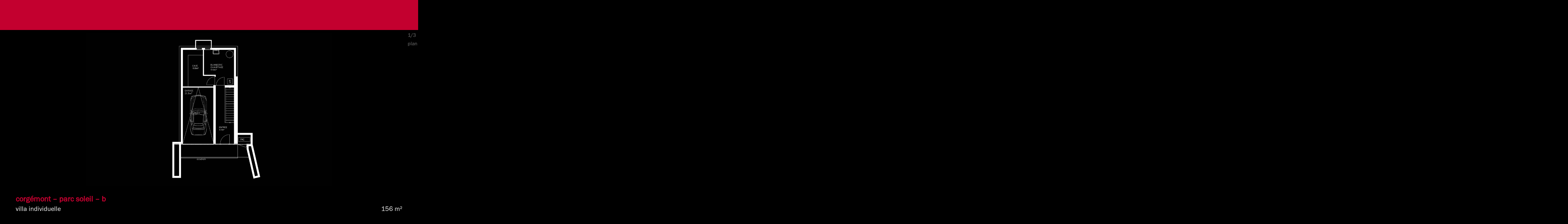

--- FILE ---
content_type: text/html; charset=UTF-8
request_url: https://plassocies.ch/propriete/corgemont-parc-soleil/corgemont-parc-soleil-b/
body_size: 14265
content:

<!doctype html>
<html lang="fr-FR">
<head>

  
  <meta charset="UTF-8">
  <meta name="viewport" content="width=device-width, initial-scale=1">
  <link rel="profile" href="https://gmpg.org/xfn/11">

  <link rel="apple-touch-icon" sizes="180x180" href="https://plassocies.ch/wp-content/themes/website/assets/img/favicon/apple-touch-icon.png">
  <link rel="icon" type="image/png" sizes="32x32" href="https://plassocies.ch/wp-content/themes/website/assets/img/favicon/favicon-32x32.png">
  <link rel="icon" type="image/png" sizes="16x16" href="https://plassocies.ch/wp-content/themes/website/assets/img/favicon/favicon-16x16.png">
  <link rel="manifest" href="https://plassocies.ch/wp-content/themes/website/assets/img/favicon/site.webmanifest">
  <link rel="mask-icon" href="https://plassocies.ch/wp-content/themes/website/assets/img/favicon/safari-pinned-tab.svg" color="#5bbad5">
  <link rel="shortcut icon" href="https://plassocies.ch/wp-content/themes/website/assets/img/favicon/favicon.ico">
  <link rel="stylesheet" href="https://cdn.jsdelivr.net/npm/swiper@10/swiper-bundle.min.css"/>
  <link rel="stylesheet" href="https://cdnjs.cloudflare.com/ajax/libs/lightbox2/2.11.4/css/lightbox.min.css" integrity="sha512-ZKX+BvQihRJPA8CROKBhDNvoc2aDMOdAlcm7TUQY+35XYtrd3yh95QOOhsPDQY9QnKE0Wqag9y38OIgEvb88cA==" crossorigin="anonymous" referrerpolicy="no-referrer" />
  <link href="https://unpkg.com/aos@2.3.1/dist/aos.css" rel="stylesheet">
  <meta name="msapplication-TileColor" content="#da532c">
  <meta name="msapplication-config" content="https://plassocies.ch/wp-content/themes/website/assets/img/favicon/browserconfig.xml">
  <meta name="theme-color" content="#ffffff">
  <script src="https://unpkg.com/aos@2.3.1/dist/aos.js"></script>
  <script src="https://kit.fontawesome.com/fbedca0dc3.js" crossorigin="anonymous"></script>
  <script src="https://code.jquery.com/jquery-3.7.1.min.js" integrity="sha256-/JqT3SQfawRcv/BIHPThkBvs0OEvtFFmqPF/lYI/Cxo=" crossorigin="anonymous"></script>
  <script src="https://cdn.jsdelivr.net/npm/swiper@10/swiper-bundle.min.js"></script>
  <script src="https://web.tribuncare.com/wp-includes/js/jquery/jquery.mobile.js"></script>
  <script src="https://cdnjs.cloudflare.com/ajax/libs/lightbox2/2.11.4/js/lightbox.min.js" integrity="sha512-Ixzuzfxv1EqafeQlTCufWfaC6ful6WFqIz4G+dWvK0beHw0NVJwvCKSgafpy5gwNqKmgUfIBraVwkKI+Cz0SEQ==" crossorigin="anonymous" referrerpolicy="no-referrer"></script>
  <script type="text/javascript">
  document.addEventListener( 'wpcf7mailsent', function( event ) {
      ga( 'send', 'event', 'Contact Form', 'submit' );
  }, false );
  </script> 
  
  <meta name='robots' content='index, follow, max-image-preview:large, max-snippet:-1, max-video-preview:-1' />
	<style>img:is([sizes="auto" i], [sizes^="auto," i]) { contain-intrinsic-size: 3000px 1500px }</style>
	
	<!-- This site is optimized with the Yoast SEO plugin v26.3 - https://yoast.com/wordpress/plugins/seo/ -->
	<title>Corgémont - Parc Soleil - B - Pierre Liechti &amp; Associés</title>
	<link rel="canonical" href="https://plassocies.ch/propriete/corgemont-parc-soleil/corgemont-parc-soleil-b/" />
	<meta property="og:locale" content="fr_FR" />
	<meta property="og:type" content="article" />
	<meta property="og:title" content="Corgémont - Parc Soleil - B - Pierre Liechti &amp; Associés" />
	<meta property="og:url" content="https://plassocies.ch/propriete/corgemont-parc-soleil/corgemont-parc-soleil-b/" />
	<meta property="og:site_name" content="Pierre Liechti &amp; Associés" />
	<meta property="article:modified_time" content="2024-05-24T09:03:37+00:00" />
	<meta name="twitter:card" content="summary_large_image" />
	<script type="application/ld+json" class="yoast-schema-graph">{"@context":"https://schema.org","@graph":[{"@type":"WebPage","@id":"https://plassocies.ch/propriete/corgemont-parc-soleil/corgemont-parc-soleil-b/","url":"https://plassocies.ch/propriete/corgemont-parc-soleil/corgemont-parc-soleil-b/","name":"Corgémont - Parc Soleil - B - Pierre Liechti &amp; Associés","isPartOf":{"@id":"https://plassocies.ch/#website"},"datePublished":"2023-09-19T12:02:12+00:00","dateModified":"2024-05-24T09:03:37+00:00","breadcrumb":{"@id":"https://plassocies.ch/propriete/corgemont-parc-soleil/corgemont-parc-soleil-b/#breadcrumb"},"inLanguage":"fr-FR","potentialAction":[{"@type":"ReadAction","target":["https://plassocies.ch/propriete/corgemont-parc-soleil/corgemont-parc-soleil-b/"]}]},{"@type":"BreadcrumbList","@id":"https://plassocies.ch/propriete/corgemont-parc-soleil/corgemont-parc-soleil-b/#breadcrumb","itemListElement":[{"@type":"ListItem","position":1,"name":"Accueil","item":"https://plassocies.ch/"},{"@type":"ListItem","position":2,"name":"Corgémont &#8211; Parc Soleil","item":"https://plassocies.ch/propriete/corgemont-parc-soleil/"},{"@type":"ListItem","position":3,"name":"Corgémont &#8211; Parc Soleil &#8211; B"}]},{"@type":"WebSite","@id":"https://plassocies.ch/#website","url":"https://plassocies.ch/","name":"Pierre Liechti &amp; Associés","description":"Du rêve à la réalité pour tous vos projets immobiliers","potentialAction":[{"@type":"SearchAction","target":{"@type":"EntryPoint","urlTemplate":"https://plassocies.ch/?s={search_term_string}"},"query-input":{"@type":"PropertyValueSpecification","valueRequired":true,"valueName":"search_term_string"}}],"inLanguage":"fr-FR"}]}</script>
	<!-- / Yoast SEO plugin. -->


<link rel='dns-prefetch' href='//challenges.cloudflare.com' />
<link rel='dns-prefetch' href='//fonts.googleapis.com' />
<link rel="alternate" type="application/rss+xml" title="Pierre Liechti &amp; Associés &raquo; Flux" href="https://plassocies.ch/feed/" />
<link rel="alternate" type="application/rss+xml" title="Pierre Liechti &amp; Associés &raquo; Flux des commentaires" href="https://plassocies.ch/comments/feed/" />
<script type="text/javascript">
/* <![CDATA[ */
window._wpemojiSettings = {"baseUrl":"https:\/\/s.w.org\/images\/core\/emoji\/16.0.1\/72x72\/","ext":".png","svgUrl":"https:\/\/s.w.org\/images\/core\/emoji\/16.0.1\/svg\/","svgExt":".svg","source":{"concatemoji":"https:\/\/plassocies.ch\/wp-includes\/js\/wp-emoji-release.min.js?ver=6.8.3"}};
/*! This file is auto-generated */
!function(s,n){var o,i,e;function c(e){try{var t={supportTests:e,timestamp:(new Date).valueOf()};sessionStorage.setItem(o,JSON.stringify(t))}catch(e){}}function p(e,t,n){e.clearRect(0,0,e.canvas.width,e.canvas.height),e.fillText(t,0,0);var t=new Uint32Array(e.getImageData(0,0,e.canvas.width,e.canvas.height).data),a=(e.clearRect(0,0,e.canvas.width,e.canvas.height),e.fillText(n,0,0),new Uint32Array(e.getImageData(0,0,e.canvas.width,e.canvas.height).data));return t.every(function(e,t){return e===a[t]})}function u(e,t){e.clearRect(0,0,e.canvas.width,e.canvas.height),e.fillText(t,0,0);for(var n=e.getImageData(16,16,1,1),a=0;a<n.data.length;a++)if(0!==n.data[a])return!1;return!0}function f(e,t,n,a){switch(t){case"flag":return n(e,"\ud83c\udff3\ufe0f\u200d\u26a7\ufe0f","\ud83c\udff3\ufe0f\u200b\u26a7\ufe0f")?!1:!n(e,"\ud83c\udde8\ud83c\uddf6","\ud83c\udde8\u200b\ud83c\uddf6")&&!n(e,"\ud83c\udff4\udb40\udc67\udb40\udc62\udb40\udc65\udb40\udc6e\udb40\udc67\udb40\udc7f","\ud83c\udff4\u200b\udb40\udc67\u200b\udb40\udc62\u200b\udb40\udc65\u200b\udb40\udc6e\u200b\udb40\udc67\u200b\udb40\udc7f");case"emoji":return!a(e,"\ud83e\udedf")}return!1}function g(e,t,n,a){var r="undefined"!=typeof WorkerGlobalScope&&self instanceof WorkerGlobalScope?new OffscreenCanvas(300,150):s.createElement("canvas"),o=r.getContext("2d",{willReadFrequently:!0}),i=(o.textBaseline="top",o.font="600 32px Arial",{});return e.forEach(function(e){i[e]=t(o,e,n,a)}),i}function t(e){var t=s.createElement("script");t.src=e,t.defer=!0,s.head.appendChild(t)}"undefined"!=typeof Promise&&(o="wpEmojiSettingsSupports",i=["flag","emoji"],n.supports={everything:!0,everythingExceptFlag:!0},e=new Promise(function(e){s.addEventListener("DOMContentLoaded",e,{once:!0})}),new Promise(function(t){var n=function(){try{var e=JSON.parse(sessionStorage.getItem(o));if("object"==typeof e&&"number"==typeof e.timestamp&&(new Date).valueOf()<e.timestamp+604800&&"object"==typeof e.supportTests)return e.supportTests}catch(e){}return null}();if(!n){if("undefined"!=typeof Worker&&"undefined"!=typeof OffscreenCanvas&&"undefined"!=typeof URL&&URL.createObjectURL&&"undefined"!=typeof Blob)try{var e="postMessage("+g.toString()+"("+[JSON.stringify(i),f.toString(),p.toString(),u.toString()].join(",")+"));",a=new Blob([e],{type:"text/javascript"}),r=new Worker(URL.createObjectURL(a),{name:"wpTestEmojiSupports"});return void(r.onmessage=function(e){c(n=e.data),r.terminate(),t(n)})}catch(e){}c(n=g(i,f,p,u))}t(n)}).then(function(e){for(var t in e)n.supports[t]=e[t],n.supports.everything=n.supports.everything&&n.supports[t],"flag"!==t&&(n.supports.everythingExceptFlag=n.supports.everythingExceptFlag&&n.supports[t]);n.supports.everythingExceptFlag=n.supports.everythingExceptFlag&&!n.supports.flag,n.DOMReady=!1,n.readyCallback=function(){n.DOMReady=!0}}).then(function(){return e}).then(function(){var e;n.supports.everything||(n.readyCallback(),(e=n.source||{}).concatemoji?t(e.concatemoji):e.wpemoji&&e.twemoji&&(t(e.twemoji),t(e.wpemoji)))}))}((window,document),window._wpemojiSettings);
/* ]]> */
</script>
<style id='wp-emoji-styles-inline-css' type='text/css'>

	img.wp-smiley, img.emoji {
		display: inline !important;
		border: none !important;
		box-shadow: none !important;
		height: 1em !important;
		width: 1em !important;
		margin: 0 0.07em !important;
		vertical-align: -0.1em !important;
		background: none !important;
		padding: 0 !important;
	}
</style>
<link rel='stylesheet' id='wp-block-library-css' href='https://plassocies.ch/wp-includes/css/dist/block-library/style.min.css?ver=6.8.3' type='text/css' media='all' />
<style id='classic-theme-styles-inline-css' type='text/css'>
/*! This file is auto-generated */
.wp-block-button__link{color:#fff;background-color:#32373c;border-radius:9999px;box-shadow:none;text-decoration:none;padding:calc(.667em + 2px) calc(1.333em + 2px);font-size:1.125em}.wp-block-file__button{background:#32373c;color:#fff;text-decoration:none}
</style>
<style id='global-styles-inline-css' type='text/css'>
:root{--wp--preset--aspect-ratio--square: 1;--wp--preset--aspect-ratio--4-3: 4/3;--wp--preset--aspect-ratio--3-4: 3/4;--wp--preset--aspect-ratio--3-2: 3/2;--wp--preset--aspect-ratio--2-3: 2/3;--wp--preset--aspect-ratio--16-9: 16/9;--wp--preset--aspect-ratio--9-16: 9/16;--wp--preset--color--black: #000000;--wp--preset--color--cyan-bluish-gray: #abb8c3;--wp--preset--color--white: #ffffff;--wp--preset--color--pale-pink: #f78da7;--wp--preset--color--vivid-red: #cf2e2e;--wp--preset--color--luminous-vivid-orange: #ff6900;--wp--preset--color--luminous-vivid-amber: #fcb900;--wp--preset--color--light-green-cyan: #7bdcb5;--wp--preset--color--vivid-green-cyan: #00d084;--wp--preset--color--pale-cyan-blue: #8ed1fc;--wp--preset--color--vivid-cyan-blue: #0693e3;--wp--preset--color--vivid-purple: #9b51e0;--wp--preset--gradient--vivid-cyan-blue-to-vivid-purple: linear-gradient(135deg,rgba(6,147,227,1) 0%,rgb(155,81,224) 100%);--wp--preset--gradient--light-green-cyan-to-vivid-green-cyan: linear-gradient(135deg,rgb(122,220,180) 0%,rgb(0,208,130) 100%);--wp--preset--gradient--luminous-vivid-amber-to-luminous-vivid-orange: linear-gradient(135deg,rgba(252,185,0,1) 0%,rgba(255,105,0,1) 100%);--wp--preset--gradient--luminous-vivid-orange-to-vivid-red: linear-gradient(135deg,rgba(255,105,0,1) 0%,rgb(207,46,46) 100%);--wp--preset--gradient--very-light-gray-to-cyan-bluish-gray: linear-gradient(135deg,rgb(238,238,238) 0%,rgb(169,184,195) 100%);--wp--preset--gradient--cool-to-warm-spectrum: linear-gradient(135deg,rgb(74,234,220) 0%,rgb(151,120,209) 20%,rgb(207,42,186) 40%,rgb(238,44,130) 60%,rgb(251,105,98) 80%,rgb(254,248,76) 100%);--wp--preset--gradient--blush-light-purple: linear-gradient(135deg,rgb(255,206,236) 0%,rgb(152,150,240) 100%);--wp--preset--gradient--blush-bordeaux: linear-gradient(135deg,rgb(254,205,165) 0%,rgb(254,45,45) 50%,rgb(107,0,62) 100%);--wp--preset--gradient--luminous-dusk: linear-gradient(135deg,rgb(255,203,112) 0%,rgb(199,81,192) 50%,rgb(65,88,208) 100%);--wp--preset--gradient--pale-ocean: linear-gradient(135deg,rgb(255,245,203) 0%,rgb(182,227,212) 50%,rgb(51,167,181) 100%);--wp--preset--gradient--electric-grass: linear-gradient(135deg,rgb(202,248,128) 0%,rgb(113,206,126) 100%);--wp--preset--gradient--midnight: linear-gradient(135deg,rgb(2,3,129) 0%,rgb(40,116,252) 100%);--wp--preset--font-size--small: 13px;--wp--preset--font-size--medium: 20px;--wp--preset--font-size--large: 36px;--wp--preset--font-size--x-large: 42px;--wp--preset--spacing--20: 0.44rem;--wp--preset--spacing--30: 0.67rem;--wp--preset--spacing--40: 1rem;--wp--preset--spacing--50: 1.5rem;--wp--preset--spacing--60: 2.25rem;--wp--preset--spacing--70: 3.38rem;--wp--preset--spacing--80: 5.06rem;--wp--preset--shadow--natural: 6px 6px 9px rgba(0, 0, 0, 0.2);--wp--preset--shadow--deep: 12px 12px 50px rgba(0, 0, 0, 0.4);--wp--preset--shadow--sharp: 6px 6px 0px rgba(0, 0, 0, 0.2);--wp--preset--shadow--outlined: 6px 6px 0px -3px rgba(255, 255, 255, 1), 6px 6px rgba(0, 0, 0, 1);--wp--preset--shadow--crisp: 6px 6px 0px rgba(0, 0, 0, 1);}:where(.is-layout-flex){gap: 0.5em;}:where(.is-layout-grid){gap: 0.5em;}body .is-layout-flex{display: flex;}.is-layout-flex{flex-wrap: wrap;align-items: center;}.is-layout-flex > :is(*, div){margin: 0;}body .is-layout-grid{display: grid;}.is-layout-grid > :is(*, div){margin: 0;}:where(.wp-block-columns.is-layout-flex){gap: 2em;}:where(.wp-block-columns.is-layout-grid){gap: 2em;}:where(.wp-block-post-template.is-layout-flex){gap: 1.25em;}:where(.wp-block-post-template.is-layout-grid){gap: 1.25em;}.has-black-color{color: var(--wp--preset--color--black) !important;}.has-cyan-bluish-gray-color{color: var(--wp--preset--color--cyan-bluish-gray) !important;}.has-white-color{color: var(--wp--preset--color--white) !important;}.has-pale-pink-color{color: var(--wp--preset--color--pale-pink) !important;}.has-vivid-red-color{color: var(--wp--preset--color--vivid-red) !important;}.has-luminous-vivid-orange-color{color: var(--wp--preset--color--luminous-vivid-orange) !important;}.has-luminous-vivid-amber-color{color: var(--wp--preset--color--luminous-vivid-amber) !important;}.has-light-green-cyan-color{color: var(--wp--preset--color--light-green-cyan) !important;}.has-vivid-green-cyan-color{color: var(--wp--preset--color--vivid-green-cyan) !important;}.has-pale-cyan-blue-color{color: var(--wp--preset--color--pale-cyan-blue) !important;}.has-vivid-cyan-blue-color{color: var(--wp--preset--color--vivid-cyan-blue) !important;}.has-vivid-purple-color{color: var(--wp--preset--color--vivid-purple) !important;}.has-black-background-color{background-color: var(--wp--preset--color--black) !important;}.has-cyan-bluish-gray-background-color{background-color: var(--wp--preset--color--cyan-bluish-gray) !important;}.has-white-background-color{background-color: var(--wp--preset--color--white) !important;}.has-pale-pink-background-color{background-color: var(--wp--preset--color--pale-pink) !important;}.has-vivid-red-background-color{background-color: var(--wp--preset--color--vivid-red) !important;}.has-luminous-vivid-orange-background-color{background-color: var(--wp--preset--color--luminous-vivid-orange) !important;}.has-luminous-vivid-amber-background-color{background-color: var(--wp--preset--color--luminous-vivid-amber) !important;}.has-light-green-cyan-background-color{background-color: var(--wp--preset--color--light-green-cyan) !important;}.has-vivid-green-cyan-background-color{background-color: var(--wp--preset--color--vivid-green-cyan) !important;}.has-pale-cyan-blue-background-color{background-color: var(--wp--preset--color--pale-cyan-blue) !important;}.has-vivid-cyan-blue-background-color{background-color: var(--wp--preset--color--vivid-cyan-blue) !important;}.has-vivid-purple-background-color{background-color: var(--wp--preset--color--vivid-purple) !important;}.has-black-border-color{border-color: var(--wp--preset--color--black) !important;}.has-cyan-bluish-gray-border-color{border-color: var(--wp--preset--color--cyan-bluish-gray) !important;}.has-white-border-color{border-color: var(--wp--preset--color--white) !important;}.has-pale-pink-border-color{border-color: var(--wp--preset--color--pale-pink) !important;}.has-vivid-red-border-color{border-color: var(--wp--preset--color--vivid-red) !important;}.has-luminous-vivid-orange-border-color{border-color: var(--wp--preset--color--luminous-vivid-orange) !important;}.has-luminous-vivid-amber-border-color{border-color: var(--wp--preset--color--luminous-vivid-amber) !important;}.has-light-green-cyan-border-color{border-color: var(--wp--preset--color--light-green-cyan) !important;}.has-vivid-green-cyan-border-color{border-color: var(--wp--preset--color--vivid-green-cyan) !important;}.has-pale-cyan-blue-border-color{border-color: var(--wp--preset--color--pale-cyan-blue) !important;}.has-vivid-cyan-blue-border-color{border-color: var(--wp--preset--color--vivid-cyan-blue) !important;}.has-vivid-purple-border-color{border-color: var(--wp--preset--color--vivid-purple) !important;}.has-vivid-cyan-blue-to-vivid-purple-gradient-background{background: var(--wp--preset--gradient--vivid-cyan-blue-to-vivid-purple) !important;}.has-light-green-cyan-to-vivid-green-cyan-gradient-background{background: var(--wp--preset--gradient--light-green-cyan-to-vivid-green-cyan) !important;}.has-luminous-vivid-amber-to-luminous-vivid-orange-gradient-background{background: var(--wp--preset--gradient--luminous-vivid-amber-to-luminous-vivid-orange) !important;}.has-luminous-vivid-orange-to-vivid-red-gradient-background{background: var(--wp--preset--gradient--luminous-vivid-orange-to-vivid-red) !important;}.has-very-light-gray-to-cyan-bluish-gray-gradient-background{background: var(--wp--preset--gradient--very-light-gray-to-cyan-bluish-gray) !important;}.has-cool-to-warm-spectrum-gradient-background{background: var(--wp--preset--gradient--cool-to-warm-spectrum) !important;}.has-blush-light-purple-gradient-background{background: var(--wp--preset--gradient--blush-light-purple) !important;}.has-blush-bordeaux-gradient-background{background: var(--wp--preset--gradient--blush-bordeaux) !important;}.has-luminous-dusk-gradient-background{background: var(--wp--preset--gradient--luminous-dusk) !important;}.has-pale-ocean-gradient-background{background: var(--wp--preset--gradient--pale-ocean) !important;}.has-electric-grass-gradient-background{background: var(--wp--preset--gradient--electric-grass) !important;}.has-midnight-gradient-background{background: var(--wp--preset--gradient--midnight) !important;}.has-small-font-size{font-size: var(--wp--preset--font-size--small) !important;}.has-medium-font-size{font-size: var(--wp--preset--font-size--medium) !important;}.has-large-font-size{font-size: var(--wp--preset--font-size--large) !important;}.has-x-large-font-size{font-size: var(--wp--preset--font-size--x-large) !important;}
:where(.wp-block-post-template.is-layout-flex){gap: 1.25em;}:where(.wp-block-post-template.is-layout-grid){gap: 1.25em;}
:where(.wp-block-columns.is-layout-flex){gap: 2em;}:where(.wp-block-columns.is-layout-grid){gap: 2em;}
:root :where(.wp-block-pullquote){font-size: 1.5em;line-height: 1.6;}
</style>
<link rel='stylesheet' id='contact-form-7-css' href='https://plassocies.ch/wp-content/plugins/contact-form-7/includes/css/styles.css?ver=6.1.3' type='text/css' media='all' />
<link rel='stylesheet' id='website-google-fonts-css' href='https://fonts.googleapis.com/css2?family=Open+Sans%3Aital%2Cwght%400%2C300%3B0%2C600%3B0%2C700%3B1%2C300&#038;display=swap&#038;ver=6.8.3' type='text/css' media='all' />
<link rel='stylesheet' id='custom-style-css' href='https://plassocies.ch/wp-content/themes/website/style.css?ver=6.8.3' type='text/css' media='all' />
<link rel='stylesheet' id='stylisticss-css' href='https://plassocies.ch/wp-content/themes/website/assets/css/stylisticss.min.css?ver=6.8.3' type='text/css' media='all' />
<link rel='stylesheet' id='font-awesome-brands-css' href='https://plassocies.ch/wp-content/themes/website/assets/fontawesome/css/brands.min.css?ver=6.8.3' type='text/css' media='all' />
<link rel='stylesheet' id='font-awesome-solid-css' href='https://plassocies.ch/wp-content/themes/website/assets/fontawesome/css/solid.min.css?ver=6.8.3' type='text/css' media='all' />
<link rel='stylesheet' id='font-awesome-light-css' href='https://plassocies.ch/wp-content/themes/website/assets/fontawesome/css/light.min.css?ver=6.8.3' type='text/css' media='all' />
<link rel='stylesheet' id='flexslider-css' href='https://plassocies.ch/wp-content/themes/website/assets/css/flexslider.css?ver=6.8.3' type='text/css' media='all' />
<link rel='stylesheet' id='magnific-popup-css' href='https://plassocies.ch/wp-content/themes/website/assets/css/magnific-popup.css?ver=6.8.3' type='text/css' media='all' />
<link rel='stylesheet' id='custom-styles-css' href='https://plassocies.ch/wp-content/themes/website/assets/css/theme.min.css?ver=6.8.3' type='text/css' media='all' />
<script type="text/javascript" src="https://plassocies.ch/wp-includes/js/jquery/jquery.min.js?ver=3.7.1" id="jquery-core-js"></script>
<script type="text/javascript" src="https://plassocies.ch/wp-includes/js/jquery/jquery-migrate.min.js?ver=3.4.1" id="jquery-migrate-js"></script>
<link rel="https://api.w.org/" href="https://plassocies.ch/wp-json/" /><link rel="alternate" title="JSON" type="application/json" href="https://plassocies.ch/wp-json/wp/v2/cpt-property/234" /><link rel="EditURI" type="application/rsd+xml" title="RSD" href="https://plassocies.ch/xmlrpc.php?rsd" />
<meta name="generator" content="WordPress 6.8.3" />
<link rel='shortlink' href='https://plassocies.ch/?p=234' />
<link rel="alternate" title="oEmbed (JSON)" type="application/json+oembed" href="https://plassocies.ch/wp-json/oembed/1.0/embed?url=https%3A%2F%2Fplassocies.ch%2Fpropriete%2Fcorgemont-parc-soleil%2Fcorgemont-parc-soleil-b%2F" />
<link rel="alternate" title="oEmbed (XML)" type="text/xml+oembed" href="https://plassocies.ch/wp-json/oembed/1.0/embed?url=https%3A%2F%2Fplassocies.ch%2Fpropriete%2Fcorgemont-parc-soleil%2Fcorgemont-parc-soleil-b%2F&#038;format=xml" />
  
</head>

<body class="wp-singular cpt-property-template-default single single-cpt-property postid-234 wp-theme-website no-sidebar">




<!-- Loader -->
<div class="loader">
</div>
<div class="loader loader-1"></div>
<div class="loader loader-2"></div>
<div class="loader loader-3"></div>
<div class="loader loader-4">
  <div id="loader">
    <svg xmlns="http://www.w3.org/2000/svg" xmlns:xlink="http://www.w3.org/1999/xlink" width="232.929" height="26.123" viewBox="0 0 232.929 26.123">
      <defs>
        <clipPath id="clip-path">
          <rect id="Rectangle_15" data-name="Rectangle 15" width="232.929" height="26.123" fill="none"/>
        </clipPath>
      </defs>
      <g id="Groupe_31" data-name="Groupe 31" clip-path="url(#clip-path)">
        <path id="Tracé_10" class="pla-text" data-name="Tracé 10" d="M1.651,19.992H0V5.72H1.5V7.795h.042A3.454,3.454,0,0,1,4.87,5.445c3.007,0,4.256,2.986,4.256,5.569a7.364,7.364,0,0,1-.869,3.663A3.99,3.99,0,0,1,4.87,16.688a3.521,3.521,0,0,1-3.219-1.906ZM4.489,6.906A3.147,3.147,0,0,0,1.651,9.531v2.393a3.132,3.132,0,0,0,2.838,3.367,2.621,2.621,0,0,0,2.2-1.313,5.9,5.9,0,0,0,.571-2.9c0-1.757-.551-4.172-2.774-4.172m8.744-3.091H11.412V1.951h1.821Zm-.085,12.662H11.5V5.72h1.652Zm12.005-2.943a4.7,4.7,0,0,1-4.573,3.155c-3.262,0-4.934-2.584-4.934-5.59,0-2.964,1.758-5.654,4.976-5.654,3.346,0,4.786,2.8,4.7,5.781H17.51a5.144,5.144,0,0,0,.444,2.435,3.1,3.1,0,0,0,2.753,1.63,2.961,2.961,0,0,0,2.88-2.075ZM23.5,10c.021-1.779-.974-3.282-2.88-3.282A3.2,3.2,0,0,0,17.595,10ZM29.3,5.72V8.24h.042c.508-1.461,1.418-2.816,3.155-2.816l.614.042V7.054h-.339A3.023,3.023,0,0,0,30,8.748a4.259,4.259,0,0,0-.529,2.308v5.421H27.821V5.72Zm7.093,0V8.24h.042c.508-1.461,1.419-2.816,3.155-2.816l.614.042V7.054h-.339a3.024,3.024,0,0,0-2.774,1.694,4.263,4.263,0,0,0-.529,2.308v5.421H34.914V5.72Zm14.059,7.813a4.7,4.7,0,0,1-4.573,3.155c-3.261,0-4.934-2.584-4.934-5.59,0-2.964,1.758-5.654,4.976-5.654,3.346,0,4.785,2.8,4.7,5.781H42.812a5.139,5.139,0,0,0,.444,2.435,3.1,3.1,0,0,0,2.753,1.63,2.961,2.961,0,0,0,2.88-2.075ZM48.8,10c.022-1.779-.974-3.282-2.88-3.282A3.2,3.2,0,0,0,42.9,10ZM59.665,1.951h1.652V16.477H59.665Zm6.818,1.863H64.661V1.951h1.821ZM66.4,16.477H64.747V5.72H66.4Zm12-2.943a4.7,4.7,0,0,1-4.573,3.155c-3.261,0-4.934-2.584-4.934-5.59,0-2.964,1.758-5.654,4.976-5.654,3.346,0,4.785,2.8,4.7,5.781H70.76a5.134,5.134,0,0,0,.445,2.435,3.1,3.1,0,0,0,2.753,1.63,2.961,2.961,0,0,0,2.88-2.075ZM76.752,10c.022-1.779-.974-3.282-2.88-3.282A3.2,3.2,0,0,0,70.844,10ZM88.99,12.92a4.146,4.146,0,0,1-4.15,3.769c-3.2,0-4.574-2.774-4.574-5.59,0-2.795,1.4-5.654,4.6-5.654A4.029,4.029,0,0,1,88.99,9.172l-1.524.275a2.608,2.608,0,0,0-2.562-2.6c-2.245,0-2.88,2.351-2.88,4.15,0,1.736.529,4.277,2.774,4.277,1.609,0,2.393-1.165,2.668-2.626Zm9.019,3.557V10.209a6.652,6.652,0,0,0-.232-2.139A1.985,1.985,0,0,0,95.85,6.8a2.981,2.981,0,0,0-2.181,1.144,4.32,4.32,0,0,0-.826,3.007v5.527H91.191V1.951h1.652v5.76h.064a3.438,3.438,0,0,1,3.346-2.266,3.308,3.308,0,0,1,2.837,1.5,5.589,5.589,0,0,1,.572,3.261v6.268Zm9.74.085-1.588.127c-2.35,0-3.049-1.376-3.049-3.515V6.948h-1.906V5.635h1.906V2.967l1.652-.169V5.635h2.393V6.948h-2.393v6.5c0,1.249.36,1.906,1.715,1.906l1.27-.106Zm3.62-12.747h-1.821V1.951h1.821Zm-.084,12.662h-1.652V5.72h1.652Z" transform="translate(0 -1.125)" fill="#fff"/>
        <path id="Tracé_11" data-name="Tracé 11" d="M294.514,10.99h-4.256v4.383h-1.97V10.99h-4.235V9.021h4.235v-4.4h1.97v4.4h4.256Zm16.2,4.362a6.4,6.4,0,0,1-.148-1.673,3.771,3.771,0,0,1-3.43,1.884c-1.906,0-3.389-1.016-3.389-3.049a3.355,3.355,0,0,1,2.415-3.2,17.856,17.856,0,0,1,4.256-.678V8.385a2.21,2.21,0,0,0-.275-1.419,1.615,1.615,0,0,0-1.27-.509c-1,0-1.863.509-1.863,1.567l-2.944-.275c.318-2.6,2.859-3.367,5.125-3.367a5.684,5.684,0,0,1,3.409.974c1.1.889.995,2.075.995,3.367v5.019a5.176,5.176,0,0,0,.212,1.609Zm-.3-5.146c-1.186.127-3.367.4-3.367,1.969a1.3,1.3,0,0,0,1.376,1.419,1.874,1.874,0,0,0,1.567-.889,3.391,3.391,0,0,0,.423-2.075Zm12.895-2.393a1.951,1.951,0,0,0-2.1-1.44c-.636,0-1.609.169-1.609.953,0,2.011,6.458-.275,6.458,4.573a3.376,3.376,0,0,1-1.44,2.774,5.763,5.763,0,0,1-3.345.889c-2.244,0-4.341-.762-4.912-3.176l2.689-.381c.212,1.1,1.376,1.44,2.372,1.44.592,0,1.884-.212,1.884-1.016,0-.72-.635-.847-1.207-.91a22.485,22.485,0,0,1-3.2-.635,3.044,3.044,0,0,1-2.117-2.9c0-2.647,2.307-3.6,4.595-3.6A4,4,0,0,1,325.618,7.2Zm12.2,0a1.95,1.95,0,0,0-2.1-1.44c-.635,0-1.61.169-1.61.953,0,2.011,6.459-.275,6.459,4.573a3.376,3.376,0,0,1-1.44,2.774,5.766,5.766,0,0,1-3.345.889c-2.245,0-4.341-.762-4.913-3.176l2.69-.381c.212,1.1,1.376,1.44,2.371,1.44.593,0,1.885-.212,1.885-1.016,0-.72-.635-.847-1.207-.91a22.508,22.508,0,0,1-3.2-.635,3.044,3.044,0,0,1-2.117-2.9c0-2.647,2.308-3.6,4.6-3.6A3.994,3.994,0,0,1,337.813,7.2Zm15.9,2.244c0,3.07-2.011,5.505-5.188,5.505-3.3,0-5.1-2.5-5.1-5.611,0-3.134,1.821-5.569,5.1-5.569,3.367,0,5.188,2.5,5.188,5.675m-6.945-.423c0,1.228-.022,3.854,1.757,3.854,1.758,0,1.843-2.117,1.843-3.409a8.1,8.1,0,0,0-.339-2.668,1.405,1.405,0,0,0-1.482-.974c-1.672,0-1.778,1.969-1.778,3.2m16.832-.953a1.708,1.708,0,0,0-1.63-1.927c-1.715,0-1.927,1.694-1.927,3.07,0,1.313.022,3.176,1.8,3.176,1.1,0,1.652-.869,1.758-1.864l2.964.169a4.6,4.6,0,0,1-4.891,4.256c-3.26,0-5.187-2.308-5.187-5.484,0-3.3,1.991-5.7,5.378-5.7a4.473,4.473,0,0,1,4.7,4.129Zm9.612-5.061h-3.112V.614h3.112Zm0,11.731h-3.112V4.6h3.112Zm6.733-4.849-.021.529a2.077,2.077,0,0,0,2.075,2.308,1.832,1.832,0,0,0,1.906-1.694l2.88.212a4.9,4.9,0,0,1-4.891,3.706,5.1,5.1,0,0,1-5.315-5.442c0-3.176,1.885-5.738,5.231-5.738a4.906,4.906,0,0,1,3.939,1.906,6.905,6.905,0,0,1,1.1,4.214Zm4.913-8.681-4.807,1.736-.529-1.27L381.832,0ZM381.43,8.661c-.064-1.165-.445-2.244-1.8-2.244-1.376,0-1.906,1.016-2.011,2.244Zm12.513-.847a1.95,1.95,0,0,0-2.1-1.44c-.636,0-1.61.169-1.61.953,0,2.011,6.458-.275,6.458,4.573a3.376,3.376,0,0,1-1.44,2.774,5.764,5.764,0,0,1-3.345.889c-2.244,0-4.341-.762-4.912-3.176l2.689-.381c.212,1.1,1.376,1.44,2.372,1.44.592,0,1.884-.212,1.884-1.016,0-.72-.635-.847-1.206-.91a22.486,22.486,0,0,1-3.2-.635,3.044,3.044,0,0,1-2.117-2.9c0-2.647,2.307-3.6,4.595-3.6A4,4,0,0,1,396.251,7.2Zm-3.87,14.9a.859.859,0,0,0-.923-.634c-.28,0-.708.074-.708.419,0,.885,2.842-.121,2.842,2.013a1.487,1.487,0,0,1-.634,1.221,2.536,2.536,0,0,1-1.471.391,1.953,1.953,0,0,1-2.162-1.4l1.184-.168c.093.484.606.634,1.043.634.261,0,.83-.093.83-.447,0-.317-.28-.373-.531-.4a9.891,9.891,0,0,1-1.407-.279,1.339,1.339,0,0,1-.932-1.277c0-1.165,1.016-1.584,2.022-1.584a1.757,1.757,0,0,1,1.863,1.239Zm4.91,3.317a2.817,2.817,0,0,1-.066-.736,1.659,1.659,0,0,1-1.509.83,1.324,1.324,0,0,1-1.491-1.342,1.476,1.476,0,0,1,1.062-1.407,7.858,7.858,0,0,1,1.873-.3v-.112a.973.973,0,0,0-.121-.624.711.711,0,0,0-.559-.224c-.438,0-.82.224-.82.689l-1.3-.121c.14-1.146,1.258-1.482,2.255-1.482a2.5,2.5,0,0,1,1.5.429c.484.391.438.913.438,1.481v2.208a2.281,2.281,0,0,0,.093.708Zm-.131-2.264c-.521.056-1.481.177-1.481.866a.573.573,0,0,0,.606.625.826.826,0,0,0,.69-.392,1.493,1.493,0,0,0,.186-.913Z" transform="translate(-163.767 0)" fill="#c3002f"/>
      </g>
    </svg>
  </div>
</div>

<div class="cursor-main">
   <div class="dot"></div>
</div>

<header style="">
  <div class="logo">
    <a href="/">
      <svg xmlns="http://www.w3.org/2000/svg" xmlns:xlink="http://www.w3.org/1999/xlink" width="232.929" height="26.123" viewBox="0 0 232.929 26.123">
        <defs>
          <clipPath id="clip-path">
            <rect id="Rectangle_15" data-name="Rectangle 15" width="232.929" height="26.123" fill="none"/>
          </clipPath>
        </defs>
        <g id="Groupe_31" data-name="Groupe 31" clip-path="url(#clip-path)">
          <path id="Tracé_10" class="pla-text" data-name="Tracé 10" d="M1.651,19.992H0V5.72H1.5V7.795h.042A3.454,3.454,0,0,1,4.87,5.445c3.007,0,4.256,2.986,4.256,5.569a7.364,7.364,0,0,1-.869,3.663A3.99,3.99,0,0,1,4.87,16.688a3.521,3.521,0,0,1-3.219-1.906ZM4.489,6.906A3.147,3.147,0,0,0,1.651,9.531v2.393a3.132,3.132,0,0,0,2.838,3.367,2.621,2.621,0,0,0,2.2-1.313,5.9,5.9,0,0,0,.571-2.9c0-1.757-.551-4.172-2.774-4.172m8.744-3.091H11.412V1.951h1.821Zm-.085,12.662H11.5V5.72h1.652Zm12.005-2.943a4.7,4.7,0,0,1-4.573,3.155c-3.262,0-4.934-2.584-4.934-5.59,0-2.964,1.758-5.654,4.976-5.654,3.346,0,4.786,2.8,4.7,5.781H17.51a5.144,5.144,0,0,0,.444,2.435,3.1,3.1,0,0,0,2.753,1.63,2.961,2.961,0,0,0,2.88-2.075ZM23.5,10c.021-1.779-.974-3.282-2.88-3.282A3.2,3.2,0,0,0,17.595,10ZM29.3,5.72V8.24h.042c.508-1.461,1.418-2.816,3.155-2.816l.614.042V7.054h-.339A3.023,3.023,0,0,0,30,8.748a4.259,4.259,0,0,0-.529,2.308v5.421H27.821V5.72Zm7.093,0V8.24h.042c.508-1.461,1.419-2.816,3.155-2.816l.614.042V7.054h-.339a3.024,3.024,0,0,0-2.774,1.694,4.263,4.263,0,0,0-.529,2.308v5.421H34.914V5.72Zm14.059,7.813a4.7,4.7,0,0,1-4.573,3.155c-3.261,0-4.934-2.584-4.934-5.59,0-2.964,1.758-5.654,4.976-5.654,3.346,0,4.785,2.8,4.7,5.781H42.812a5.139,5.139,0,0,0,.444,2.435,3.1,3.1,0,0,0,2.753,1.63,2.961,2.961,0,0,0,2.88-2.075ZM48.8,10c.022-1.779-.974-3.282-2.88-3.282A3.2,3.2,0,0,0,42.9,10ZM59.665,1.951h1.652V16.477H59.665Zm6.818,1.863H64.661V1.951h1.821ZM66.4,16.477H64.747V5.72H66.4Zm12-2.943a4.7,4.7,0,0,1-4.573,3.155c-3.261,0-4.934-2.584-4.934-5.59,0-2.964,1.758-5.654,4.976-5.654,3.346,0,4.785,2.8,4.7,5.781H70.76a5.134,5.134,0,0,0,.445,2.435,3.1,3.1,0,0,0,2.753,1.63,2.961,2.961,0,0,0,2.88-2.075ZM76.752,10c.022-1.779-.974-3.282-2.88-3.282A3.2,3.2,0,0,0,70.844,10ZM88.99,12.92a4.146,4.146,0,0,1-4.15,3.769c-3.2,0-4.574-2.774-4.574-5.59,0-2.795,1.4-5.654,4.6-5.654A4.029,4.029,0,0,1,88.99,9.172l-1.524.275a2.608,2.608,0,0,0-2.562-2.6c-2.245,0-2.88,2.351-2.88,4.15,0,1.736.529,4.277,2.774,4.277,1.609,0,2.393-1.165,2.668-2.626Zm9.019,3.557V10.209a6.652,6.652,0,0,0-.232-2.139A1.985,1.985,0,0,0,95.85,6.8a2.981,2.981,0,0,0-2.181,1.144,4.32,4.32,0,0,0-.826,3.007v5.527H91.191V1.951h1.652v5.76h.064a3.438,3.438,0,0,1,3.346-2.266,3.308,3.308,0,0,1,2.837,1.5,5.589,5.589,0,0,1,.572,3.261v6.268Zm9.74.085-1.588.127c-2.35,0-3.049-1.376-3.049-3.515V6.948h-1.906V5.635h1.906V2.967l1.652-.169V5.635h2.393V6.948h-2.393v6.5c0,1.249.36,1.906,1.715,1.906l1.27-.106Zm3.62-12.747h-1.821V1.951h1.821Zm-.084,12.662h-1.652V5.72h1.652Z" transform="translate(0 -1.125)" fill="#fff"/>
          <path id="Tracé_11" data-name="Tracé 11" d="M294.514,10.99h-4.256v4.383h-1.97V10.99h-4.235V9.021h4.235v-4.4h1.97v4.4h4.256Zm16.2,4.362a6.4,6.4,0,0,1-.148-1.673,3.771,3.771,0,0,1-3.43,1.884c-1.906,0-3.389-1.016-3.389-3.049a3.355,3.355,0,0,1,2.415-3.2,17.856,17.856,0,0,1,4.256-.678V8.385a2.21,2.21,0,0,0-.275-1.419,1.615,1.615,0,0,0-1.27-.509c-1,0-1.863.509-1.863,1.567l-2.944-.275c.318-2.6,2.859-3.367,5.125-3.367a5.684,5.684,0,0,1,3.409.974c1.1.889.995,2.075.995,3.367v5.019a5.176,5.176,0,0,0,.212,1.609Zm-.3-5.146c-1.186.127-3.367.4-3.367,1.969a1.3,1.3,0,0,0,1.376,1.419,1.874,1.874,0,0,0,1.567-.889,3.391,3.391,0,0,0,.423-2.075Zm12.895-2.393a1.951,1.951,0,0,0-2.1-1.44c-.636,0-1.609.169-1.609.953,0,2.011,6.458-.275,6.458,4.573a3.376,3.376,0,0,1-1.44,2.774,5.763,5.763,0,0,1-3.345.889c-2.244,0-4.341-.762-4.912-3.176l2.689-.381c.212,1.1,1.376,1.44,2.372,1.44.592,0,1.884-.212,1.884-1.016,0-.72-.635-.847-1.207-.91a22.485,22.485,0,0,1-3.2-.635,3.044,3.044,0,0,1-2.117-2.9c0-2.647,2.307-3.6,4.595-3.6A4,4,0,0,1,325.618,7.2Zm12.2,0a1.95,1.95,0,0,0-2.1-1.44c-.635,0-1.61.169-1.61.953,0,2.011,6.459-.275,6.459,4.573a3.376,3.376,0,0,1-1.44,2.774,5.766,5.766,0,0,1-3.345.889c-2.245,0-4.341-.762-4.913-3.176l2.69-.381c.212,1.1,1.376,1.44,2.371,1.44.593,0,1.885-.212,1.885-1.016,0-.72-.635-.847-1.207-.91a22.508,22.508,0,0,1-3.2-.635,3.044,3.044,0,0,1-2.117-2.9c0-2.647,2.308-3.6,4.6-3.6A3.994,3.994,0,0,1,337.813,7.2Zm15.9,2.244c0,3.07-2.011,5.505-5.188,5.505-3.3,0-5.1-2.5-5.1-5.611,0-3.134,1.821-5.569,5.1-5.569,3.367,0,5.188,2.5,5.188,5.675m-6.945-.423c0,1.228-.022,3.854,1.757,3.854,1.758,0,1.843-2.117,1.843-3.409a8.1,8.1,0,0,0-.339-2.668,1.405,1.405,0,0,0-1.482-.974c-1.672,0-1.778,1.969-1.778,3.2m16.832-.953a1.708,1.708,0,0,0-1.63-1.927c-1.715,0-1.927,1.694-1.927,3.07,0,1.313.022,3.176,1.8,3.176,1.1,0,1.652-.869,1.758-1.864l2.964.169a4.6,4.6,0,0,1-4.891,4.256c-3.26,0-5.187-2.308-5.187-5.484,0-3.3,1.991-5.7,5.378-5.7a4.473,4.473,0,0,1,4.7,4.129Zm9.612-5.061h-3.112V.614h3.112Zm0,11.731h-3.112V4.6h3.112Zm6.733-4.849-.021.529a2.077,2.077,0,0,0,2.075,2.308,1.832,1.832,0,0,0,1.906-1.694l2.88.212a4.9,4.9,0,0,1-4.891,3.706,5.1,5.1,0,0,1-5.315-5.442c0-3.176,1.885-5.738,5.231-5.738a4.906,4.906,0,0,1,3.939,1.906,6.905,6.905,0,0,1,1.1,4.214Zm4.913-8.681-4.807,1.736-.529-1.27L381.832,0ZM381.43,8.661c-.064-1.165-.445-2.244-1.8-2.244-1.376,0-1.906,1.016-2.011,2.244Zm12.513-.847a1.95,1.95,0,0,0-2.1-1.44c-.636,0-1.61.169-1.61.953,0,2.011,6.458-.275,6.458,4.573a3.376,3.376,0,0,1-1.44,2.774,5.764,5.764,0,0,1-3.345.889c-2.244,0-4.341-.762-4.912-3.176l2.689-.381c.212,1.1,1.376,1.44,2.372,1.44.592,0,1.884-.212,1.884-1.016,0-.72-.635-.847-1.206-.91a22.486,22.486,0,0,1-3.2-.635,3.044,3.044,0,0,1-2.117-2.9c0-2.647,2.307-3.6,4.595-3.6A4,4,0,0,1,396.251,7.2Zm-3.87,14.9a.859.859,0,0,0-.923-.634c-.28,0-.708.074-.708.419,0,.885,2.842-.121,2.842,2.013a1.487,1.487,0,0,1-.634,1.221,2.536,2.536,0,0,1-1.471.391,1.953,1.953,0,0,1-2.162-1.4l1.184-.168c.093.484.606.634,1.043.634.261,0,.83-.093.83-.447,0-.317-.28-.373-.531-.4a9.891,9.891,0,0,1-1.407-.279,1.339,1.339,0,0,1-.932-1.277c0-1.165,1.016-1.584,2.022-1.584a1.757,1.757,0,0,1,1.863,1.239Zm4.91,3.317a2.817,2.817,0,0,1-.066-.736,1.659,1.659,0,0,1-1.509.83,1.324,1.324,0,0,1-1.491-1.342,1.476,1.476,0,0,1,1.062-1.407,7.858,7.858,0,0,1,1.873-.3v-.112a.973.973,0,0,0-.121-.624.711.711,0,0,0-.559-.224c-.438,0-.82.224-.82.689l-1.3-.121c.14-1.146,1.258-1.482,2.255-1.482a2.5,2.5,0,0,1,1.5.429c.484.391.438.913.438,1.481v2.208a2.281,2.281,0,0,0,.093.708Zm-.131-2.264c-.521.056-1.481.177-1.481.866a.573.573,0,0,0,.606.625.826.826,0,0,0,.69-.392,1.493,1.493,0,0,0,.186-.913Z" transform="translate(-163.767 0)" fill="#c3002f"/>
        </g>
      </svg>
    </a>
  </div>
  <div class="nav">
    <div class="nav-menu">
      <ul id="menu-menu-principal-mobile" class="primary-nav"><li id="menu-item-300" class="menu-item menu-item-type-custom menu-item-object-custom menu-item-300"><span><a href="/">Accueil</a></span></li>
<li id="menu-item-295" class="menu-item menu-item-type-post_type menu-item-object-page menu-item-295"><span><a href="https://plassocies.ch/acheter/">Acheter</a></span></li>
<li id="menu-item-296" class="menu-item menu-item-type-post_type menu-item-object-page menu-item-296"><span><a href="https://plassocies.ch/louer/">Louer</a></span></li>
<li id="menu-item-297" class="menu-item menu-item-type-post_type menu-item-object-page menu-item-297"><span><a href="https://plassocies.ch/actualites/">Actualités</a></span></li>
<li id="menu-item-299" class="menu-item menu-item-type-post_type menu-item-object-page menu-item-299"><span><a href="https://plassocies.ch/a-propos/">À propos</a></span></li>
<li id="menu-item-298" class="menu-item menu-item-type-post_type menu-item-object-page menu-item-298"><span><a href="https://plassocies.ch/contact/">Contact</a></span></li>
</ul>    </div>
  </div>
  <div class="search">
    <form role="search" method="get" class="search-form" action="https://plassocies.ch/">
    <label>
        <input type="search" class="search-field" placeholder="recherche" value="" name="s" />
        <input type="hidden" name="post_type" value="cpt-property" />
    </label>
</form>
  </div>
  <div class="nav-mobile">
    <div class="nav-mobile-menu">
      <ul id="menu-menu-principal-mobile-1" class="primary-nav"><li class="menu-item menu-item-type-custom menu-item-object-custom menu-item-300"><span><a href="/">Accueil</a></span></li>
<li class="menu-item menu-item-type-post_type menu-item-object-page menu-item-295"><span><a href="https://plassocies.ch/acheter/">Acheter</a></span></li>
<li class="menu-item menu-item-type-post_type menu-item-object-page menu-item-296"><span><a href="https://plassocies.ch/louer/">Louer</a></span></li>
<li class="menu-item menu-item-type-post_type menu-item-object-page menu-item-297"><span><a href="https://plassocies.ch/actualites/">Actualités</a></span></li>
<li class="menu-item menu-item-type-post_type menu-item-object-page menu-item-299"><span><a href="https://plassocies.ch/a-propos/">À propos</a></span></li>
<li class="menu-item menu-item-type-post_type menu-item-object-page menu-item-298"><span><a href="https://plassocies.ch/contact/">Contact</a></span></li>
</ul>    </div>
    <div class="nav-mobile-newsletter">
      <p>newsletter</p>
	  
<div class="wpcf7 no-js" id="wpcf7-f159-o1" lang="fr-FR" dir="ltr" data-wpcf7-id="159">
<div class="screen-reader-response"><p role="status" aria-live="polite" aria-atomic="true"></p> <ul></ul></div>
<form action="/propriete/corgemont-parc-soleil/corgemont-parc-soleil-b/#wpcf7-f159-o1" method="post" class="wpcf7-form init" aria-label="Formulaire de contact" novalidate="novalidate" data-status="init">
<fieldset class="hidden-fields-container"><input type="hidden" name="_wpcf7" value="159" /><input type="hidden" name="_wpcf7_version" value="6.1.3" /><input type="hidden" name="_wpcf7_locale" value="fr_FR" /><input type="hidden" name="_wpcf7_unit_tag" value="wpcf7-f159-o1" /><input type="hidden" name="_wpcf7_container_post" value="0" /><input type="hidden" name="_wpcf7_posted_data_hash" value="" /><input type="hidden" name="_wpcf7dtx_version" value="5.0.3" />
</fieldset>
<div class="wpcf7-turnstile cf-turnstile" data-sitekey="0x4AAAAAABrOx9F9t1a04ZHP" data-response-field-name="_wpcf7_turnstile_response"></div>

<div class="biens-form">
	<div class="biens-form-line">
		<p><span class="wpcf7-form-control-wrap" data-name="your-mail"><input size="40" maxlength="400" class="wpcf7-form-control wpcf7-email wpcf7-validates-as-required wpcf7-text wpcf7-validates-as-email" aria-required="true" aria-invalid="false" placeholder="adresse e-mail" value="" type="email" name="your-mail" /></span>
		</p>
	</div>
	<div class="biens-form-submit">
		<p><input class="wpcf7-form-control wpcf7-submit has-spinner" type="submit" value="envoyer" />
		</p>
	</div>
</div><div class="wpcf7-response-output" aria-hidden="true"></div>
</form>
</div>
    </div>
    <div class="nav-mobile-social">
          <a target="_blank" href="https://www.instagram.com/plassocies/">instagram</a>
          <a target="_blank" href="https://www.facebook.com/plassocies/">facebook</a>
          <a target="_blank" href="https://www.linkedin.com/company/pierre-liechti-architectes/">linkedin</a>
    </div>
  </div>
  <div class="burger">
    <span class="top"></span>
    <span class="mid"></span>
    <span class="bot"></span>
  </div>
</header>

    <section class="biens-header">
            <div class="biens-header-container">
        <div class="swiper swiper-biens">
          <div class="prev cursor">
            <img src="/wp-content/themes/website/assets/img/prev.svg" alt="">
          </div>
          <div class="next cursor">
            <img src="/wp-content/themes/website/assets/img/next.svg" alt="">
          </div>
          <div class="loupe cursor">
            <img src="/wp-content/themes/website/assets/img/loupe.svg" alt="">
          </div>
            <div class="swiper-wrapper">
                                                  <div class="swiper-slide biens-header-slide">
                      <a href="https://plassocies.ch/wp-content/uploads/2023/09/VILLA-BDF-SOUS-SOL.jpg"  data-lightbox="Galerie bien" data-title="plan - sous-sol">
                        <img src="https://plassocies.ch/wp-content/uploads/2023/09/VILLA-BDF-SOUS-SOL.jpg" alt="Image 00 - plan - sous-sol">
                      </a>
                      <div class="swiper-slide-desc">
                        <p class="">plan - sous-sol</p>
                      </div>
                    </div>
                                                        <div class="swiper-slide biens-header-slide">
                      <a href="https://plassocies.ch/wp-content/uploads/2023/09/VILLA-BDF-REZ-DE-CHAUSSEE.jpg"  data-lightbox="Galerie bien" data-title="plan - rez-de-chaussée">
                        <img src="https://plassocies.ch/wp-content/uploads/2023/09/VILLA-BDF-REZ-DE-CHAUSSEE.jpg" alt="Image 01 - plan - rez-de-chaussée">
                      </a>
                      <div class="swiper-slide-desc">
                        <p class="">plan - rez-de-chaussée</p>
                      </div>
                    </div>
                                                        <div class="swiper-slide biens-header-slide">
                      <a href="https://plassocies.ch/wp-content/uploads/2023/09/VILLA-BDF-ETAGE.jpg"  data-lightbox="Galerie bien" data-title="plan - étage">
                        <img src="https://plassocies.ch/wp-content/uploads/2023/09/VILLA-BDF-ETAGE.jpg" alt="Image 02 - plan - étage">
                      </a>
                      <div class="swiper-slide-desc">
                        <p class="">plan - étage</p>
                      </div>
                    </div>
                                                              </div>
            <div class="swiper-button-next"></div>
            <div class="swiper-button-prev"></div>
            <div class="swiper-pagination"></div>
          </div>
        </div>
      </div>
    </section>

    <section class="biens-description">
      <div class="biens-description-container">
        <div class="biens-description-info">
          <h1>Corgémont &#8211; Parc Soleil &#8211; B</h1>
          <div class="info">
                        	                    <p class="type">Villa individuelle</p>
                            <p class="surface">156 m²</p>
          </div>
        </div>
        <div class="biens-description-text">
                  </div>
				      </div>
    </section>

    <section class="biens-mobile-slider">
      <div class="swiper swiper-biens-mobile">
        <div class="swiper-wrapper">
                      
                            <div class="swiper-slide biens-header-slide">
                  <a href="https://plassocies.ch/wp-content/uploads/2023/09/VILLA-BDF-SOUS-SOL.jpg"  data-lightbox="Galerie bien">
                    <img src="https://plassocies.ch/wp-content/uploads/2023/09/VILLA-BDF-SOUS-SOL.jpg" alt="Image 03 - Corgémont &#8211; Parc Soleil &#8211; B">
                  </a>
                </div>
                                            <div class="swiper-slide biens-header-slide">
                  <a href="https://plassocies.ch/wp-content/uploads/2023/09/VILLA-BDF-REZ-DE-CHAUSSEE.jpg"  data-lightbox="Galerie bien">
                    <img src="https://plassocies.ch/wp-content/uploads/2023/09/VILLA-BDF-REZ-DE-CHAUSSEE.jpg" alt="Image 04 - Corgémont &#8211; Parc Soleil &#8211; B">
                  </a>
                </div>
                                            <div class="swiper-slide biens-header-slide">
                  <a href="https://plassocies.ch/wp-content/uploads/2023/09/VILLA-BDF-ETAGE.jpg"  data-lightbox="Galerie bien">
                    <img src="https://plassocies.ch/wp-content/uploads/2023/09/VILLA-BDF-ETAGE.jpg" alt="Image 05 - Corgémont &#8211; Parc Soleil &#8211; B">
                  </a>
                </div>
                                              </div>
        <div class="swiper-button-next"></div>
        <div class="swiper-button-prev"></div>
      </div>
    </section>



  <section class="biens-specs">
    <div class="biens-specs-container">
      <div class="biens-specs-info">
        <div class="biens-specs-item">
          <h3>Caractéristiques</h3>
                      <p><span>Budget</span><span>Prix sur demande</span></p>
                                                    <p><span>Type de bien</span><span>Villa individuelle</span></p>
                                <p><span>Localité</span><span>Corgémont</span></p>
                                <p><span>Surface</span><span>156 m²</span></p>
                                <p><span>Terrain</span><span>195 m²</span></p>
                                <p><span>Pièce(s)</span><span>4½</span></p>
                                <p><span>Chambre(s)</span><span>3</span></p>
                                <p><span>Salle(s) de bain</span><span>1</span></p>
                                <p><span>Garage(s)</span><span>1</span></p>
                                <p><span>Parking</span><span>1</span></p>
                                <p><span>Terrasse</span><span>12 m²</span></p>
                            </div>
        <div class="biens-specs-item equipments">
          <h3>Équipements</h3>
          <p class="">Garage<br />
Interphone<br />
Cuisine équipée<br />
Tour de lavage</p>
        </div>
      </div>
      <div class="biens-specs-map">
                <div class="acf-map" id="single-map" style="">
              <div class="marker" data-lat="47.1942442" data-lng="7.1379992"></div>
          </div>
      </div>
    </div>
  </section>

  <section class="biens-contact">
    <div class="biens-contact-container">
      <h2>Intéressé par ce bien ?</br>contactez-nous</h2>
      <div class="biens-contact-grid">
        <div class="biens-contact-item">
          <div>
            <p class="contact-title">par téléphone <a href="tel:+41 32 342 55 44">+41 32 342 55 44</a></p>
          </div>
          <div class="form-tel">
            <p class="contact-title">être rappelé à ce numéro</p>
            
<div class="wpcf7 no-js" id="wpcf7-f16-o2" lang="fr-FR" dir="ltr" data-wpcf7-id="16">
<div class="screen-reader-response"><p role="status" aria-live="polite" aria-atomic="true"></p> <ul></ul></div>
<form action="/propriete/corgemont-parc-soleil/corgemont-parc-soleil-b/#wpcf7-f16-o2" method="post" class="wpcf7-form init" aria-label="Formulaire de contact" novalidate="novalidate" data-status="init">
<fieldset class="hidden-fields-container"><input type="hidden" name="_wpcf7" value="16" /><input type="hidden" name="_wpcf7_version" value="6.1.3" /><input type="hidden" name="_wpcf7_locale" value="fr_FR" /><input type="hidden" name="_wpcf7_unit_tag" value="wpcf7-f16-o2" /><input type="hidden" name="_wpcf7_container_post" value="0" /><input type="hidden" name="_wpcf7_posted_data_hash" value="" /><input type="hidden" name="_wpcf7dtx_version" value="5.0.3" />
</fieldset>
<div class="wpcf7-turnstile cf-turnstile" data-sitekey="0x4AAAAAABrOx9F9t1a04ZHP" data-response-field-name="_wpcf7_turnstile_response"></div>

<span class="wpcf7-form-control-wrap your-titre" data-name="your-titre"><input type="hidden" name="your-titre" class="wpcf7-form-control wpcf7-hidden wpcf7dtx wpcf7dtx-hidden" aria-invalid="false" value="B - 4½ pièces"></span>
<div class="biens-form">
	<div class="biens-form-line">
		<p><span class="wpcf7-form-control-wrap" data-name="your-tel"><input size="40" maxlength="400" class="wpcf7-form-control wpcf7-tel wpcf7-validates-as-required wpcf7-text wpcf7-validates-as-tel" aria-required="true" aria-invalid="false" placeholder="numéro de téléphone" value="" type="tel" name="your-tel" /></span>
		</p>
	</div>
	<div class="biens-form-submit">
		<p><input class="wpcf7-form-control wpcf7-submit has-spinner" type="submit" value="envoyer" />
		</p>
	</div>
</div><div class="wpcf7-response-output" aria-hidden="true"></div>
</form>
</div>
          </div>

        </div>
        <div class="biens-contact-item">
          <p class="contact-title">par e-mail</p>
          
<div class="wpcf7 no-js" id="wpcf7-f15-o3" lang="fr-FR" dir="ltr" data-wpcf7-id="15">
<div class="screen-reader-response"><p role="status" aria-live="polite" aria-atomic="true"></p> <ul></ul></div>
<form action="/propriete/corgemont-parc-soleil/corgemont-parc-soleil-b/#wpcf7-f15-o3" method="post" class="wpcf7-form init" aria-label="Formulaire de contact" novalidate="novalidate" data-status="init">
<fieldset class="hidden-fields-container"><input type="hidden" name="_wpcf7" value="15" /><input type="hidden" name="_wpcf7_version" value="6.1.3" /><input type="hidden" name="_wpcf7_locale" value="fr_FR" /><input type="hidden" name="_wpcf7_unit_tag" value="wpcf7-f15-o3" /><input type="hidden" name="_wpcf7_container_post" value="0" /><input type="hidden" name="_wpcf7_posted_data_hash" value="" /><input type="hidden" name="_wpcf7dtx_version" value="5.0.3" />
</fieldset>
<div class="wpcf7-turnstile cf-turnstile" data-sitekey="0x4AAAAAABrOx9F9t1a04ZHP" data-response-field-name="_wpcf7_turnstile_response"></div>

<span class="wpcf7-form-control-wrap your-titre" data-name="your-titre"><input type="hidden" name="your-titre" class="wpcf7-form-control wpcf7-hidden wpcf7dtx wpcf7dtx-hidden" aria-invalid="false" value="Corgémont - Parc Soleil - B"></span>
<div class="biens-form">
	<div class="biens-form-line">
		<p><span class="wpcf7-form-control-wrap" data-name="your-name"><input size="40" maxlength="400" class="wpcf7-form-control wpcf7-text wpcf7-validates-as-required" aria-required="true" aria-invalid="false" placeholder="nom complet" value="" type="text" name="your-name" /></span>
		</p>
	</div>
	<div class="biens-form-line">
		<p><span class="wpcf7-form-control-wrap" data-name="your-mail"><input size="40" maxlength="400" class="wpcf7-form-control wpcf7-email wpcf7-validates-as-required wpcf7-text wpcf7-validates-as-email" aria-required="true" aria-invalid="false" placeholder="e-mail" value="" type="email" name="your-mail" /></span>
		</p>
	</div>
	<div class="biens-form-line">
		<p><span class="wpcf7-form-control-wrap" data-name="your-message"><textarea cols="40" rows="10" maxlength="2000" class="wpcf7-form-control wpcf7-textarea wpcf7-validates-as-required" aria-required="true" aria-invalid="false" placeholder="message" name="your-message"></textarea></span>
		</p>
	</div>
	<div class="biens-form-submit">
		<p><input class="wpcf7-form-control wpcf7-submit has-spinner" type="submit" value="envoyer" />
		</p>
	</div>
</div><div class="wpcf7-response-output" aria-hidden="true"></div>
</form>
</div>
        </div>
      </div>
    </div>
  </section>

  <section class="biens-more">
    <div class="biens-more-container">
      <h2>ces biens peuvent aussi vous intéresser</h2>
      <div class="biens-more-grid">
                    <a href="https://plassocies.ch/propriete/belmont-sur-lausanne-villa-riviera/">
              <div class="list-item">
                <div class="list-img">
                                                      <img class="recto" src="https://plassocies.ch/wp-content/uploads/2023/09/Entree-B-150725_Sans-logo.jpg" alt="Image 1 - Belmont-sur-Lausanne - Villa Riviera">
                  <img class="verso" src="https://plassocies.ch/wp-content/uploads/2023/09/Chambre-B-020725_Sans-logo.jpg" alt="Image 2 - Belmont-sur-Lausanne - Villa Riviera">
                </div>
                <div class="list-info">
                  <h3>Belmont-sur-Lausanne - Villa Riviera</h3>
                  <div class="list-info-option">
                                                            						<p>Villa mitoyenne</p>
					                    <p>338 m²</p>
                  </div>
                </div>
              </div>
            </a>
                      <a href="https://plassocies.ch/propriete/cressier-vignes-rondes/">
              <div class="list-item">
                <div class="list-img">
                                                      <img class="recto" src="https://plassocies.ch/wp-content/uploads/2023/09/Ext-050925_02_Sans-logo.jpg" alt="Image 1 - Cressier - Vignes-Rondes">
                  <img class="verso" src="https://plassocies.ch/wp-content/uploads/2023/09/Cuisine-050925_sans-logo.jpg" alt="Image 2 - Cressier - Vignes-Rondes">
                </div>
                <div class="list-info">
                  <h3>Cressier - Vignes-Rondes</h3>
                  <div class="list-info-option">
                                                            						<p>Villa individuelle</p>
					                    <p>151 m²</p>
                  </div>
                </div>
              </div>
            </a>
                      <a href="https://plassocies.ch/propriete/belmont-sur-lausanne-villa-la-cote/">
              <div class="list-item">
                <div class="list-img">
                                                      <img class="recto" src="https://plassocies.ch/wp-content/uploads/2023/09/Terrasse-A_150725_Sans-logo.jpg" alt="Image 1 - Belmont-sur-Lausanne - Villa La Côte">
                  <img class="verso" src="https://plassocies.ch/wp-content/uploads/2023/09/Vue-generale-A-300625_Sans-logo.jpg" alt="Image 2 - Belmont-sur-Lausanne - Villa La Côte">
                </div>
                <div class="list-info">
                  <h3>Belmont-sur-Lausanne - Villa La Côte</h3>
                  <div class="list-info-option">
                                                            						<p>Villa mitoyenne</p>
					                    <p>450 m²</p>
                  </div>
                </div>
              </div>
            </a>
                </div>
    </div>
    <div class="pla-btn">
        <a href="/acheter">
          <span>découvrez tous nos biens</span>
        </a>
      </div>
  </section>



	<footer>
    <div class="footer-container">
      <div class="logo">
        <div class="logo-img">
          <img src="/wp-content/themes/website/assets/img/logo_black.svg" alt="Logo Plassociés SA">
        </div>
        <div class="lang-select" style="display:none;">
          fr | en
        </div>
      </div>
      <div class="footer-info">
        <div class="address">
          route de soleure 1a<br />
case postale 6084<br />
2500 bienne 6        </div>
        <div class="links">
          <a href="tel:+41 32 342 55 44">tél. +41 32 342 55 44</a>
          <a href="mailto:info@plassocies.ch">info@plassocies.ch</a>
          <a href="" style="display:none;">carrière</a>
        </div>
        <div class="social">
          <a target="_blank" href="https://www.instagram.com/plassocies/">instagram</a>
          <a target="_blank" href="https://www.facebook.com/plassocies/">facebook</a>
          <a target="_blank" href="https://www.linkedin.com/company/pierre-liechti-architectes/">linkedin</a>
        </div>
      </div>
      <div class="footer-newsletter">
        <p>newsletter</p>
        
<div class="wpcf7 no-js" id="wpcf7-f159-o4" lang="fr-FR" dir="ltr" data-wpcf7-id="159">
<div class="screen-reader-response"><p role="status" aria-live="polite" aria-atomic="true"></p> <ul></ul></div>
<form action="/propriete/corgemont-parc-soleil/corgemont-parc-soleil-b/#wpcf7-f159-o4" method="post" class="wpcf7-form init" aria-label="Formulaire de contact" novalidate="novalidate" data-status="init">
<fieldset class="hidden-fields-container"><input type="hidden" name="_wpcf7" value="159" /><input type="hidden" name="_wpcf7_version" value="6.1.3" /><input type="hidden" name="_wpcf7_locale" value="fr_FR" /><input type="hidden" name="_wpcf7_unit_tag" value="wpcf7-f159-o4" /><input type="hidden" name="_wpcf7_container_post" value="0" /><input type="hidden" name="_wpcf7_posted_data_hash" value="" /><input type="hidden" name="_wpcf7dtx_version" value="5.0.3" />
</fieldset>
<div class="wpcf7-turnstile cf-turnstile" data-sitekey="0x4AAAAAABrOx9F9t1a04ZHP" data-response-field-name="_wpcf7_turnstile_response"></div>

<div class="biens-form">
	<div class="biens-form-line">
		<p><span class="wpcf7-form-control-wrap" data-name="your-mail"><input size="40" maxlength="400" class="wpcf7-form-control wpcf7-email wpcf7-validates-as-required wpcf7-text wpcf7-validates-as-email" aria-required="true" aria-invalid="false" placeholder="adresse e-mail" value="" type="email" name="your-mail" /></span>
		</p>
	</div>
	<div class="biens-form-submit">
		<p><input class="wpcf7-form-control wpcf7-submit has-spinner" type="submit" value="envoyer" />
		</p>
	</div>
</div><div class="wpcf7-response-output" aria-hidden="true"></div>
</form>
</div>
      </div>
    </div>
    <div class="footer-copyright">
      <p class="copyright">Copyright &copy; 2025 – pierre liechti + associés sa</p>
      <div class="cgu">
        <a href="/politique-de-confidentialite">mentions légales</a>
      </div>
      <div class="credits lemon">
        <a href="https://lemon.ch/">
          <svg class="svg lemon-logo" data-name="Lemon Sàrl logo" aria-hidden="true" role="presentation" xmlns="http://www.w3.org/2000/svg" width="74" height="19">
            <path d="M34 17.63a.42.42 0 0 1-.15 0c-.8-.37-.39-1.84.53-4.87.65-2.11 1.63-5.3 1-6 0 0-.16-.17-.58-.07-2.12.51-5.6 4.13-6.68 10.6a.39.39 0 0 1-.17.25.37.37 0 0 1-.31 0c-.75-.24-.62-1.46.07-4.5a6.58 6.58 0 0 1-.53.86A7.67 7.67 0 0 1 20 17.27a3 3 0 0 1-2.29-1.63 5.71 5.71 0 0 1-.51-1.37c-1.79 1.43-5.81 4.34-8.71 2.43a4.28 4.28 0 0 1-1.85-3.2 12.59 12.59 0 0 1-5.32.14.37.37 0 0 1 .14-.73 11.84 11.84 0 0 0 5.12-.16 16.47 16.47 0 0 1 2.21-7.5C9.49 4 11.83.68 14 .63a2 2 0 0 1 1.77 1.07 4.29 4.29 0 0 1 .31 3.3A11 11 0 0 1 12 11.19a19.26 19.26 0 0 1-4.62 2.12 3.6 3.6 0 0 0 1.53 2.77c1.81 1.19 4.48.32 8.16-2.65a7.85 7.85 0 0 1 .6-3.95c.91-2 3.06-3.61 4.82-3.6a2.25 2.25 0 0 1 2.11 1.51c.63 1.57-.64 3.47-1.74 4.32a11.06 11.06 0 0 1-5 2.24 4.86 4.86 0 0 0 .47 1.33 2.32 2.32 0 0 0 1.74 1.26 7 7 0 0 0 6.51-3c1-1.42 1.68-3.79 2-7.27a.37.37 0 0 1 .18-.27.37.37 0 0 1 .31 0c1 .28.56 2.28-.34 6.09-.08.35-.18.75-.27 1.15C30 9.06 32.54 6.47 34.64 6a1.25 1.25 0 0 1 1.29.28c.81.85.29 3-.66 6.12C36.82 9 38.89 6.72 41.26 6c.81-.24 1.38-.17 1.72.21.76.82 0 2.82-1 5.12-.75 1.86-1.67 4.17-1.23 5a.53.53 0 0 0 .41.29c1.49.3 4.2-1.87 5.6-3.35a8.34 8.34 0 0 1 .92-4 5.85 5.85 0 0 1 4.93-3.33 2.11 2.11 0 0 1 2 1.1.38.38 0 0 1-.1.45 1.13 1.13 0 0 1 1.2.35 3.23 3.23 0 0 1 .41 2.52 3.69 3.69 0 0 0 2 .07c2.27-.52 2.54-2.26 2.63-4.14a.37.37 0 0 1 .2-.31.36.36 0 0 1 .36 0c.93.55.44 2.65-.42 6-.1.39-.22.85-.33 1.35 1.89-5.28 5.25-6.84 6.81-7.29.3-.08 1.22-.35 1.7.2.64.76-.07 2.47-1.07 4.62s-2.18 4.85-1.17 5.52c1.35.91 4.64-.51 5.51-1.79a.37.37 0 1 1 .62.42c-1.07 1.57-4.78 3.17-6.55 2-1.52-1-.28-3.77.92-6.44.64-1.44 1.53-3.41 1.18-3.82-.08-.09-.37-.13-.93 0-1.75.5-6 2.53-7.26 10.52a.39.39 0 0 1-.2.28.37.37 0 0 1-.34 0c-.9-.46-.46-2.38.39-5.74.16-.64.38-1.47.56-2.29a3.68 3.68 0 0 1-2.45 1.6 4.37 4.37 0 0 1-2.27 0 10.87 10.87 0 0 1-.52 1.85c-.76 1.71-1.74 3.59-3.85 4.21s-3.29-.11-3.89-.85a4.32 4.32 0 0 1-.84-2C45.77 15.34 43 17.78 41 17.36a1.28 1.28 0 0 1-.91-.66c-.6-1.12.27-3.29 1.2-5.6.65-1.63 1.55-3.87 1.1-4.36-.12-.14-.48-.13-1 0-3 .88-5.68 4.84-7.1 10.59a.36.36 0 0 1-.2.25.42.42 0 0 1-.09.05zm18.55-11a5.16 5.16 0 0 0-4.18 2.94c-1 1.78-1.24 4.78-.06 6.22.66.82 1.71 1 3.1.61 1.8-.53 2.69-2.24 3.38-3.8a9.44 9.44 0 0 0 .5-1.83 3 3 0 0 1-.45-.27 2.78 2.78 0 0 1-1.22-1.69 1.35 1.35 0 0 1 .69-1.29.36.36 0 0 1-.38-.21 1.41 1.41 0 0 0-1.3-.68zm-30.15 0c-1.45 0-3.31 1.43-4.08 3.16a7.16 7.16 0 0 0-.55 3.43 10.22 10.22 0 0 0 4.6-2.08c.93-.72 2-2.32 1.51-3.46a1.5 1.5 0 0 0-1.44-1zM14 1.37c-1.48 0-3.59 2.56-4.55 4.25a16.35 16.35 0 0 0-2.11 6.92 18.23 18.23 0 0 0 4.27-2 10.3 10.3 0 0 0 3.77-5.75 3.56 3.56 0 0 0-.2-2.71A1.35 1.35 0 0 0 14 1.37zm40.82 6.77a.39.39 0 0 0-.14 0 .61.61 0 0 0-.32.56 2.08 2.08 0 0 0 .91 1.18l.13.08a2.4 2.4 0 0 0-.23-1.67.51.51 0 0 0-.35-.15z" fill=""/>
          </svg>
        </a>
      </div>
    </div>
	</footer><!-- #colophon -->

<script type="speculationrules">
{"prefetch":[{"source":"document","where":{"and":[{"href_matches":"\/*"},{"not":{"href_matches":["\/wp-*.php","\/wp-admin\/*","\/wp-content\/uploads\/*","\/wp-content\/*","\/wp-content\/plugins\/*","\/wp-content\/themes\/website\/*","\/*\\?(.+)"]}},{"not":{"selector_matches":"a[rel~=\"nofollow\"]"}},{"not":{"selector_matches":".no-prefetch, .no-prefetch a"}}]},"eagerness":"conservative"}]}
</script>
<script type="text/javascript" src="https://plassocies.ch/wp-includes/js/dist/hooks.min.js?ver=4d63a3d491d11ffd8ac6" id="wp-hooks-js"></script>
<script type="text/javascript" src="https://plassocies.ch/wp-includes/js/dist/i18n.min.js?ver=5e580eb46a90c2b997e6" id="wp-i18n-js"></script>
<script type="text/javascript" id="wp-i18n-js-after">
/* <![CDATA[ */
wp.i18n.setLocaleData( { 'text direction\u0004ltr': [ 'ltr' ] } );
/* ]]> */
</script>
<script type="text/javascript" src="https://plassocies.ch/wp-content/plugins/contact-form-7/includes/swv/js/index.js?ver=6.1.3" id="swv-js"></script>
<script type="text/javascript" id="contact-form-7-js-translations">
/* <![CDATA[ */
( function( domain, translations ) {
	var localeData = translations.locale_data[ domain ] || translations.locale_data.messages;
	localeData[""].domain = domain;
	wp.i18n.setLocaleData( localeData, domain );
} )( "contact-form-7", {"translation-revision-date":"2025-02-06 12:02:14+0000","generator":"GlotPress\/4.0.1","domain":"messages","locale_data":{"messages":{"":{"domain":"messages","plural-forms":"nplurals=2; plural=n > 1;","lang":"fr"},"This contact form is placed in the wrong place.":["Ce formulaire de contact est plac\u00e9 dans un mauvais endroit."],"Error:":["Erreur\u00a0:"]}},"comment":{"reference":"includes\/js\/index.js"}} );
/* ]]> */
</script>
<script type="text/javascript" id="contact-form-7-js-before">
/* <![CDATA[ */
var wpcf7 = {
    "api": {
        "root": "https:\/\/plassocies.ch\/wp-json\/",
        "namespace": "contact-form-7\/v1"
    }
};
/* ]]> */
</script>
<script type="text/javascript" src="https://plassocies.ch/wp-content/plugins/contact-form-7/includes/js/index.js?ver=6.1.3" id="contact-form-7-js"></script>
<script type="text/javascript" src="https://challenges.cloudflare.com/turnstile/v0/api.js" id="cloudflare-turnstile-js" data-wp-strategy="async"></script>
<script type="text/javascript" id="cloudflare-turnstile-js-after">
/* <![CDATA[ */
document.addEventListener( 'wpcf7submit', e => turnstile.reset() );
/* ]]> */
</script>
<script type="text/javascript" id="my-ajax-script-js-extra">
/* <![CDATA[ */
var myAjax = {"ajaxurl":"https:\/\/plassocies.ch\/wp-admin\/admin-ajax.php"};
/* ]]> */
</script>
<script type="text/javascript" src="https://plassocies.ch/wp-content/themes/website/assets/js/ajax.js?ver=1.0" id="my-ajax-script-js"></script>
<script type="text/javascript" src="https://plassocies.ch/wp-content/themes/website/assets/js/libs/scrollReveal.min.js" id="scollreveal-js"></script>
<script type="text/javascript" src="https://plassocies.ch/wp-content/themes/website/assets/js/libs/jquery.flexslider-min.js" id="flexslider-js"></script>
<script type="text/javascript" src="https://plassocies.ch/wp-content/themes/website/assets/js/libs/jquery.magnific-popup.min.js" id="magnific-popup-js"></script>
<script type="text/javascript" src="https://plassocies.ch/wp-content/themes/website/assets/js/main.js" id="custom-scripts-js"></script>

</body>
</html>


--- FILE ---
content_type: text/css
request_url: https://plassocies.ch/wp-content/themes/website/style.css?ver=6.8.3
body_size: 432
content:
/*!
Theme Name: Website
Theme URI: http://underscores.me/
Author: Lemon Sàrl
Author URI: https://lemon.ch
Description: Description
Version: 1.0.0
License: GNU General Public License v2 or later
License URI: LICENSE
Text Domain: website
Tags: custom-background, custom-logo, custom-menu, featured-images, threaded-comments, translation-ready

This theme, like WordPress, is licensed under the GPL.
Use it to make something cool, have fun, and share what you've learned with others.

PLA is based on Underscores https://underscores.me/, (C) 2012-2017 Automattic, Inc.
Underscores is distributed under the terms of the GNU GPL v2 or later.

Normalizing styles have been helped along thanks to the fine work of
Nicolas Gallagher and Jonathan Neal https://necolas.github.io/normalize.css/

/!\ This file is used for theme setup only.
    If you need to edit theme styles, please use the SASS file: /assets/scss/style.scss

*/

--- FILE ---
content_type: text/css
request_url: https://plassocies.ch/wp-content/themes/website/assets/css/stylisticss.min.css?ver=6.8.3
body_size: 4440
content:
a,abbr,acronym,address,applet,article,aside,audio,b,big,blockquote,body,canvas,caption,center,cite,code,dd,del,details,dfn,div,dl,dt,em,embed,fieldset,figcaption,figure,footer,form,h1,h2,h3,h4,h5,h6,header,hgroup,html,i,iframe,img,ins,kbd,label,legend,li,main,mark,menu,nav,object,ol,output,p,pre,q,ruby,s,samp,section,small,span,strike,strong,sub,summary,sup,table,tbody,td,tfoot,th,thead,time,tr,tt,u,ul,var,video{border:0;font-family:inherit;font-size:100%;font-style:inherit;font-weight:inherit;margin:0;outline:0;padding:0;vertical-align:baseline}:last-child{margin-bottom:0}:first-child{margin-top:0}html{box-sizing:border-box}*,:after,:before{box-sizing:inherit}blockquote,code,img,input,pre,table,td,textarea,video{max-width:100%}article,aside,details,figcaption,figure,footer,header,hgroup,main,menu,nav,section,summary{display:block}audio,canvas,progress,video{display:inline-block;vertical-align:baseline}audio:not([controls]){display:none;height:0}[hidden],template{display:none}body{line-height:1}ol,ul{list-style:none}blockquote,q{quotes:none}blockquote:after,blockquote:before,q:after,q:before{content:'';content:none}table{border-collapse:collapse;border-spacing:0}
html{font-size:100.01%;-webkit-text-size-adjust:100%;-ms-text-size-adjust:100%;text-size-adjust:100%}body{background:#fff;color:#222;font-family:Arial,sans-serif;line-height:1.3em}h1,h2,h3,h4,h5,h6{font-weight:600;line-height:1.2em;margin-bottom:.75em}h1{font-size:2.25em}h2{font-size:1.875em}h3{font-size:1.5em}h4{font-size:1.25em}h5{font-size:1em}h6{font-size:.9375em}h1 small,h2 small,h3 small,h4 small{color:#666;font-size:80%;font-weight:400}h5 small,h6 small{color:#666;font-size:90%;font-weight:400}p{margin-bottom:.75em}a{color:#007dbe;text-decoration:none}a:focus,a:hover{color:#006ea8}a:focus{outline:1px dotted #007dbe}p+h1,p+h2,p+h3,p+h4,p+h5,p+h6{margin-top:2em}dd,dt,li,p,td,th{font-size:1em;line-height:1.3em}blockquote li,blockquote p,dd li,dd p,dt li,dt p,li li,li p,td li,td p,th li,th p{font-size:1em}a,a h1,a h2,a h3,a h4,h1 a,h2 a,h3 a h4 a,p{transition:color .2s ease-in-out,background-color .3s ease-in-out}.text-left{text-align:left}.text-right{text-align:right}.text-center{text-align:center}.text-justify{text-align:justify}b,strong{font-weight:700}em,i{font-style:italic}small{font-size:87.5%;font-size:.875rem}blockquote{border-left:5px solid #ddd;font-size:1em;margin:1.25em 0;padding:10px 20px}blockquote footer:before{content:"— "}blockquote footer{color:#999;font-size:.875em}blockquote cite{font-style:italic}address{font-style:normal;margin:1.25em 0}abbr[title]{border-bottom:1px dotted #999;cursor:help}pre{margin:1.25em 0;white-space:pre}code,pre,tt{font-family:andale mono,lucida console,monospace;line-height:1.5}.help{color:#999;font-size:.875em;font-style:italic}.alert{background:#eee;border:1px solid #ddd;border-radius:2px;margin:0 0 20px;padding:5px 40px;position:relative;text-align:center}.alert a{font-weight:600}.alert.info{background:#e0eff7;border-color:#d4ebf6;color:#00679d}.alert.success{background:#edf0d8;border-color:#e3e8c5;color:#72801e}.alert.error{background:#f0dddd;border-color:#ead5d5;color:#b50000}.alert.warning{background:#fbf4dd;border-color:#f9edc7;color:#bf7e00}.alert.info a{color:#005684}.alert.success a{color:#5d6a16}.alert.error a{color:#970000}.alert.warning a{color:#a46c00}.alert .alert-close{background:transparent;color:inherit;display:inline-block;font-size:1.5em;line-height:22px;height:22px;opacity:.4;padding:0;position:absolute;top:5px;transition:opacity .2s ease-in-out;right:10px;width:22px}.alert .alert-close:hover{opacity:1}ul{list-style-type:disc}ol{list-style-type:decimal}ol,ul{margin:1.25em 0;padding:0 0 0 1.5em}li{margin:0 0 .5em}li ol,li ul{margin-top:.25em}li li{margin-bottom:.25em}.no-bullet{list-style:none;padding-left:0}.no-bullet .no-bullet{padding-left:1.5em}dl{margin:0 0 1em}dt{font-weight:600;margin:0 .5em 0 0}dd{margin:0 0 .5em}
form{margin:1.5em 0}fieldset{border:1px solid #ccc;border-radius:2px;margin:1.25em 0;padding:1.25em}fieldset legend{color:#666;font-size:1em;font-weight:600;margin:0 0 0 -.25em;padding:0 .25em}label{display:inline-block;font-weight:600;margin-bottom:.5em}.form-checkbox-inline label,.form-checkbox label,.form-radio-inline label,.form-radio label{cursor:pointer;display:inline;font-size:.9375em;font-weight:400}.form-checkbox-inline>label,.form-checkbox>label,.form-radio-inline>label,.form-radio>label{display:block;font-weight:600;margin:0 0 .75em}.group-container>label{margin:0 0 1em}.group-container .form-item label{font-weight:400}.form-item .help{margin:.25em 0 0}.required:after{color:rgba(51,51,51,.8);content:'*';margin:0 0 0 .25em}.form-item{margin:0 0 1.25em}.form-item:after{content:"";display:block;clear:both}.form-item:last-child,.inline-container .form-item:last-child{margin:0}.inline-container .form-item{display:inline-block;margin-right:1em;vertical-align:top}.inline-container .form-item.col{margin-right:0}.inline-container .form-item>*{display:block}.form-checkbox .form-item,.form-radio .form-item,.group-container .form-item{margin:0 0 .5em}.form-checkbox-inline .form-item,.form-radio-inline .form-item{display:inline-block;margin:0 1em .5em 0;vertical-align:top}button,input,label,select,textarea{font-family:inherit;font-size:.9375em;line-height:1.3em;vertical-align:baseline}input[type=color],input[type=date],input[type=datetime],input[type=email],input[type=month],input[type=number],input[type=password],input[type=search],input[type=tel],input[type=text],input[type=time],input[type=url],input[type=week],select,textarea{background:#fff;border:1px solid #ddd;border-radius:2px;color:#333;display:block;height:34px;margin:0;padding:6px 9px;transition:border-color .2s ease-in-out,box-shadow .2s ease-in-out,color .3s ease-in-out;width:100%}input[type=number]{width:auto}input[type=color]:focus,input[type=date]:focus,input[type=datetime]:focus,input[type=email]:focus,input[type=month]:focus,input[type=number]:focus,input[type=password]:focus,input[type=search]:focus,input[type=tel]:focus,input[type=text]:focus,input[type=time]:focus,input[type=url]:focus,input[type=week]:focus,select:focus,textarea:focus{border-color:#aaa;box-shadow:0 0 3px hsla(0,0%,67%,.4);outline:none}input[type=search]{-webkit-appearance:textfield;-webkit-padding-start:0;-webkit-padding-end:0}input[type=file]{display:block;font-size:.875em}input[type=checkbox],input[type=radio]{float:none;line-height:normal;margin:0 .5em 0 0;position:relative;top:-1px}select option{font-weight:400}select optgroup{font-style:normal;margin:.5em 0;padding:.5em .25em}select optgroup option:first-child{margin:.25em 0 0}textarea{height:auto;min-height:calc(14px + 6.5em)}.btn,.button,button,input[type=button],input[type=submit]{background-color:#007dbe;border:0;border-radius:2px;color:#fff;cursor:pointer;display:inline-block;font-size:1em;font-size:1rem;font-weight:600;height:34px;line-height:34px;margin:0;padding:0 15px;text-transform:uppercase;transition:background-color .3s ease-in-out,border-color .3s ease-in-out,color .3s ease-in-out}.btn:hover,.button:hover,button:hover,input[type=button]:hover,input[type=submit]:hover{background-color:#006ea8;color:#fff}.btn-cancel,input.btn-cancel{background:#aaa}.btn-cancel:hover,input.btn-cancel:hover{background:#969696}.btn-error,input.btn-error{background:#f00000}.btn-success,input.btn-success{background:#aabe3c}.btn-warning,input.btn-warning{background:#f0b90f}.btn-error:hover,input.btn-error:hover{background:#dc0000}.btn-success:hover,input.btn-success:hover{background:#9caf31}.btn-warning:hover,input.btn-warning:hover{background:#ebab00}.btn-default,input.btn-default{background:transparent;border:1px solid #ccc;color:#333;line-height:32px}.btn-default:hover,input.btn-default:hover{background:transparent;border-color:#999;color:#333}.btn.btn-large,input.btn.btn-large{font-size:1.25em;height:44px;line-height:44px;padding:0 20px}.btn.btn-small,input.btn.btn-small{font-size:.875em;height:28px;line-height:28px;padding:0 12px}.btn-default.btn-large,input.btn-default.btn-large{line-height:42px}.btn-default.btn-small,input.btn-default.btn-small{line-height:26px}p .btn.btn-large{font-size:1.3333em}p .btn.btn-small{font-size:.9333em}input[type=button],input[type=color],input[type=date],input[type=datetime],input[type=email],input[type=month],input[type=number],input[type=password],input[type=search],input[type=submit],input[type=tel],input[type=text],input[type=time],input[type=url],input[type=week],textarea{-webkit-appearance:none}input[disabled],input[disabled]+label{color:#999;cursor:not-allowed}.form-item p.error,.form-item p.success,.form-item p.warning{border:0;border-radius:2px;color:#fff;margin:.25em 0 0;padding:5px 10px}.form-item p.error{background:#f00000}.form-item p.success{background:#aabe3c}.form-item p.warning{background:#f0b90f}.has-error input,.has-error select,.has-error textarea{border-color:rgba(240,0,0,.6)}.has-error input:focus,.has-error select:focus,.has-error textarea:focus{box-shadow:0 0 3px rgba(240,0,0,.6);border-color:rgba(240,0,0,.8)}.has-success input,.has-success select,.has-success textarea{border-color:rgba(170,190,60,.6)}.has-success input:focus,.has-success select:focus,.has-success textarea:focus{box-shadow:0 0 3px rgba(170,190,60,.6);border-color:rgba(170,190,60,.8)}.has-warning input,.has-warning select,.has-warning textarea{border-color:rgba(240,185,15,.6)}.has-warning input:focus,.has-warning select:focus,.has-warning textarea:focus{border-color:rgba(240,185,15,.8);box-shadow:0 0 3px rgba(240,185,15,.6)}.form-item :-moz-ui-invalid,.form-item :invalid{box-shadow:none;outline:none}.form-horizontal{margin-right:auto;margin-left:auto}.form-horizontal label{float:none;padding-right:20px;padding-top:5px;text-align:left;vertical-align:top;width:100%}.form-horizontal label+input,.form-horizontal label+select,.form-horizontal label+textarea{margin-bottom:.5em}.form-horizontal label+input:last-child,.form-horizontal label+select:last-child,.form-horizontal label+textarea:last-child{margin-bottom:0}.form-horizontal label+input[type=date],.form-horizontal label+input[type=number]{width:auto}.form-horizontal .form-item p.error,.form-horizontal .form-item p.success,.form-horizontal .form-item p.warning{clear:both}.form-horizontal .form-checkbox .form-item-container,.form-horizontal .form-radio .form-item-container{float:none;padding-top:0;width:100%}.form-horizontal .form-checkbox .form-item label,.form-horizontal .form-radio .form-item label{float:none;padding:0;vertical-align:baseline;width:auto}@media screen and (min-width:1020px){.form-horizontal label{float:left;text-align:right;width:30%}.form-horizontal label+input,.form-horizontal label+select,.form-horizontal label+textarea{float:left;width:70%}.form-horizontal input[type=submit]{margin-left:30%}.form-horizontal .form-item .help{padding-left:30%;width:90%}.form-horizontal .form-item-container .help{padding-left:0}.form-horizontal .form-item p.error,.form-horizontal .form-item p.success,.form-horizontal .form-item p.warning{margin-left:30%;width:70%}.form-horizontal .form-checkbox .form-item-container,.form-horizontal .form-radio .form-item-container{float:left;padding-top:5px;width:60%}}
table{border-collapse:collapse;border-spacing:0;margin:1.5em 0;width:100%}td,th{padding:8px;text-align:left}th{border-bottom:2px solid #ccc;font-weight:600;vertical-align:bottom}td{border-top:1px solid #ddd}.table-zebra tbody tr.odd td,.table-zebra tbody tr:nth-child(odd) td{background:#f9f9f9}.table-border,.table-border td,.table-border th{border:1px solid #ddd}.table-border th{border-bottom:2px solid #ccc}
body{width:100%}body,html{overflow-x:hidden}.clearfix:after,.grid:after{content:"";display:block;clear:both}.contentcenter{margin:0 auto}.contentcenter,.grid{position:relative}.clear{clear:both}.left{float:left}.right{float:right}.center{display:block;margin-left:auto;margin-right:auto}img.left{margin:0 20px 20px 0}img.right{margin:0 0 20px 20px}img.center{margin-bottom:20px}.hide{display:none!important}.show{display:block!important}.sr-only,.visuallyhidden{position:absolute;overflow:hidden;clip:rect(0 0 0 0);height:1px;width:1px;margin:-1px;padding:0;border:0}img{height:auto;max-width:100%;vertical-align:top}.breadcrumb,.comment-list,.comment-list .children,.nav,.nav ul,.pagination{list-style:none;margin:0;padding:0}.breadcrumb>li{float:left}.breadcrumb>li:after{content:'/';color:#ccc;margin:0 .5em}.breadcrumb>li:last-child:after{content:'';margin:0}.breadcrumb>li.active{color:#999}.pagination>li{display:inline-block;margin:0 .25em}.pagination>li.pager-ellipsis{color:#999}.progress{-moz-border-radius:2px;-webkit-border-radius:2px;background:#eee;border-radius:2px;height:20px;line-height:20px;overflow:hidden}.progress .progress-bar{-moz-transition:width .6s ease-in-out;-webkit-transition:width .6s ease-in-out;-o-transition:width .6s ease-in-out;background:#007dbe;color:#fff;font-size:.8125em;text-align:center;transition:width .6s ease-in-out}.progress .progress-bar .percent{display:block}.searchform fieldset{background:#fff;border:1px solid #ddd;height:34px;padding:0;position:relative}.searchform input[type=search]{background:transparent;border:0;float:left;width:75%}.searchform input[type=submit]{border-radius:0 2px 2px 0;float:left;position:relative;right:-1px;top:-1px;width:25%}.ui-corner-all,.ui-corner-bl,.ui-corner-bottom,.ui-corner-br,.ui-corner-left,.ui-corner-right,.ui-corner-tl,.ui-corner-top,.ui-corner-tr{border-radius:0}.ui-helper-clearfix:after{visibility:hidden;display:block;font-size:0;content:"";clear:both;height:0}.ui-widget{border-radius:2px;font-family:inherit;font-size:inherit}.ui-widget-header{-moz-border-radius:2px;-webkit-border-radius:2px;background:#eee;border-radius:2px;border:none;color:#333;font-weight:700}.ui-widget-content{background:#fff;border:1px solid #ddd;color:#333}.ui-state-default,.ui-widget-content .ui-state-default,.ui-widget-header .ui-state-default{-moz-transition:border .2s ease-in-out,background-color .3s ease-in-out;-o-transition:border .2s ease-in-out,background-color .3s ease-in-out;-webkit-transition:border .2s ease-in-out,background-color .3s ease-in-out;background:#f5f5f5;border:1px solid #eee;transition:border .2s ease-in-out,background-color .3s ease-in-out}.ui-state-highlight,.ui-widget-content .ui-state-highlight,.ui-widget-header .ui-state-highlight{background:#eee}.ui-state-highlight.ui-state-hover,.ui-widget-content .ui-state-highlight.ui-state-hover,.ui-widget-header .ui-state-highlight.ui-state-hover{background:#e6e6e6}.ui-state-focus,.ui-state-hover,.ui-widget-header .ui-state-focus,.ui-widget-header .ui-state-hover{background:inherit;color:inherit}.ui-widget-content .ui-state-focus,.ui-widget-content .ui-state-hover{border-color:#ddd}.ui-state-disabled,.ui-widget-content .ui-state-disabled,.ui-widget-header .ui-state-disabled{opacity:.2}.ui-datepicker{padding:0 none}.ui-datepicker .ui-datepicker-calendar thead tr{border-bottom:1px solid rgba(46,44,44,.1);padding:0 10px}.ui-datepicker .ui-datepicker-calendar thead tr th{text-align:center;font-weight:600;color:#9f9f9f}.ui-datepicker .ui-datepicker-header{padding:5px;position:relative;font-weight:600;background:none;border-radius:0}.ui-datepicker .ui-state-default{background:none;border:none;width:35px;height:35px;color:#383737;display:block;text-align:center;padding-top:6px;padding-bottom:7px}.ui-datepicker .ui-datepicker-calendar .ui-state-highlight{background:#383737;color:#fff;border-radius:3em;text-align:center;padding-top:6px;padding-bottom:7px}.ui-datepicker .ui-datepicker-calendar .ui-datepicker-today .ui-state-hover{color:#fff;background:#3fae88}.ui-datepicker .ui-datepicker-calendar .ui-state-hover{color:#3fae88}.ui-datepicker .ui-datepicker-calendar .ui-state-disabled{opacity:1}.ui-datepicker .ui-datepicker-next,.ui-datepicker .ui-datepicker-prev{cursor:pointer;display:inline-block;opacity:.4;top:15px;text-indent:-3000px;position:absolute;width:10px;height:10px}.ui-datepicker .ui-datepicker-next{right:20px}.ui-datepicker .ui-datepicker-prev{left:20px}.ui-datepicker-prev:before{background:url(../img/icon_prev.svg) no-repeat;background-size:10px 10px;float:right;width:10px;height:10px;content:""}.no-svg .ui-datepicker-prev:before{background:url(../img/icon_prev.png)}.ui-datepicker-next:after{background:url(../img/icon_next.svg) no-repeat;background-size:10px 10px;float:left;width:10px;height:10px;content:""}.no-svg .ui-datepicker-next:after{background:url(../img/icon_prev.png)}.ui-datepicker-title{text-align:center;line-height:30px;height:30px;display:block}.ui-datepicker .ui-datepicker-prev-hover{left:20px;opacity:1;transition:color .3s ease-in-out}.ui-datepicker .ui-datepicker-next-hover{opacity:1;right:20px}.ui-datepicker table{font-size:.9375em;margin:0}.ui-datepicker-calendar th{border-bottom:0 none}.ui-datepicker-calendar td{border-top:0 none}.ui-tabs{border:none;padding:0}.ui-tabs .ui-tabs-nav{background:transparent;list-style:none;margin:0;padding:0}.ui-tabs .ui-tabs-nav li{background:#eee;border:1px solid #ddd;border-bottom:none;border-right:none;float:left;font-weight:600;margin:0;padding:0}.ui-tabs .ui-tabs-nav li:first-child{border-radius:2px 0 0 0}.ui-tabs .ui-tabs-nav li:last-child{-moz-border-radius:0 2px 0 0;-webkit-border-radius:0 2px 0 0;border-right:1px solid #ddd;border-radius:0 2px 0 0}.ui-tabs .ui-tabs-nav .ui-tabs-anchor{color:#999;padding:9px 15px}.ui-tabs .ui-tabs-nav li.ui-tabs-active{background:#fff;border-bottom:none;padding-bottom:1px}.ui-tabs .ui-tabs-nav li.ui-tabs-active a{color:#333}.ui-tabs .ui-tabs-panel{-moz-border-radius:0 0 2px 2px;-webkit-border-radius:0 0 2px 2px;border:1px solid #ddd;border-radius:0 0 2px 2px;padding:15px}@media print{*,:after,:before{background:transparent!important;color:#000!important;box-shadow:none!important;max-width:100%!important;text-shadow:none!important}a,a:visited{text-decoration:underline}a[href]:after{content:" (" attr(href) ")"}abbr[title]:after{content:" (" attr(title) ")"}a[href^="#"]:after,a[href^="javascript:"]:after{content:""}blockquote,pre{border:1px solid #999;page-break-inside:avoid}thead{display:table-header-group}img,tr{page-break-inside:avoid}img{max-width:100%!important}h2,h3,p{orphans:3;widows:3}h2,h3{page-break-after:avoid}}

--- FILE ---
content_type: text/css
request_url: https://plassocies.ch/wp-content/themes/website/assets/css/theme.min.css?ver=6.8.3
body_size: 10585
content:
@charset "UTF-8";
/*

Reset styles are based on the great work of Eric Meyer http://meyerweb.com/eric/tools/css/reset/ 
and Nicolas Gallagher & Jonathan Neal http://necolas.github.io/normalize.css/

http://meyerweb.com/eric/tools/css/reset/ 
v2.0 | 20110126
License: none (public domain)

normalize.css v3.0.1 | MIT License | git.io/normalize

*/
/*  ---------------------------------------

    GRID          

---------------------------------------- */
/* 
	  Responsive CSS Framework
    Copyright © 2012 Aline Keller - www.alinekeller.ch 
    This work is licensed under a Creative Commons Attribution-ShareAlike 4.0 International (CC BY-SA 4.0) - http://creativecommons.org/licenses/by-sa/4.0/
*/
/* Column = 15px / Gutter = 10px => 310px */
.wrapper,
.wrapper-narrow,
.contentcenter {
  margin-left: auto;
  margin-right: auto;
  overflow: visible;
  position: relative;
  padding: 0 10px;
  width: 96%;
}
@media screen and (min-width: 30em) {
  .wrapper,
.wrapper-narrow,
.contentcenter {
    width: 90%;
  }
}
@media screen and (min-width: 48em) {
  .wrapper,
.wrapper-narrow,
.contentcenter {
    padding: 0 15px;
    width: 675px;
  }
}
@media screen and (min-width: 64em) {
  .wrapper,
.wrapper-narrow,
.contentcenter {
    padding-left: 20px;
    padding-right: 20px;
    width: 980px;
  }
}
@media screen and (min-width: 79em) {
  .wrapper,
.wrapper-narrow,
.contentcenter {
    padding-left: 30px;
    padding-right: 30px;
    width: 1230px;
  }
}
.grid {
  margin-left: -5px;
  margin-right: -5px;
}
@supports (display: flex) {
  .grid:after {
    content: none;
  }
}
@media screen and (min-width: 48em) {
  .grid {
    display: flex;
    flex-wrap: wrap;
    place-content: center;
    margin-left: -7px;
    margin-right: -8px;
  }
}
@media screen and (min-width: 64em) {
  .grid {
    margin-left: -10px;
    margin-right: -10px;
  }
}
@media screen and (min-width: 79em) {
  .grid {
    margin-left: -15px;
    margin-right: -15px;
  }
}

.col {
  clear: both;
  float: none;
  margin: 0 0 10px;
  padding-left: 5px;
  padding-right: 5px;
  position: relative;
  width: 100%;
}
@media screen and (min-width: 48em) {
  .col {
    clear: none;
    float: left;
    padding-left: 7px;
    padding-right: 8px;
  }
}
@media screen and (min-width: 64em) {
  .col {
    padding-left: 10px;
    padding-right: 10px;
  }
}
@media screen and (min-width: 79em) {
  .col {
    padding-left: 15px;
    padding-right: 15px;
  }
}

.col.right {
  float: right;
}

.col-xs-1,
.col-xs-2,
.col-xs-3,
.col-xs-4,
.col-xs-5,
.col-xs-6,
.col-xs-7,
.col-xs-8,
.col-xs-9,
.col-xs-10,
.col-xs-11 {
  clear: none;
  float: left;
}

.col-xs-1 {
  width: 8.33343%;
}

.col-xs-2 {
  width: 16.6667%;
}

.col-xs-3 {
  width: 25%;
}

.col-xs-4 {
  width: 33.3334%;
}

.col-xs-5 {
  width: 41.6667%;
}

.col-xs-6 {
  width: 50%;
}

.col-xs-7 {
  width: 58.3334%;
}

.col-xs-8 {
  width: 66.6667%;
}

.col-xs-9 {
  width: 75%;
}

.col-xs-10 {
  width: 83.3334%;
}

.col-xs-11 {
  width: 91.6667%;
}

.col-xs-12 {
  width: 100%;
}

/*  -----------------------------------------------------------

	Media Queries - Mobile phones (> 480px)

	Column = 25px / Gutter = 10px => 430px

------------------------------------------------------------ */
@media screen and (min-width: 30em) {
  .col-s-1,
.col-s-2,
.col-s-3,
.col-s-4,
.col-s-5,
.col-s-6,
.col-s-7,
.col-s-8,
.col-s-9,
.col-s-10,
.col-s-11 {
    clear: none;
    float: left;
  }

  .col-s-1 {
    width: 8.3334%;
  }

  .col-s-2 {
    width: 16.6667%;
  }

  .col-s-3 {
    width: 25%;
  }

  .col-s-4 {
    width: 33.3334%;
  }

  .col-s-5 {
    width: 41.6667%;
  }

  .col-s-6 {
    width: 50%;
  }

  .col-s-7 {
    width: 58.3334%;
  }

  .col-s-8 {
    width: 66.6667%;
  }

  .col-s-9 {
    width: 75%;
  }

  .col-s-10 {
    width: 83.3334%;
  }

  .col-s-11 {
    width: 91.6667%;
  }

  .col-s-12 {
    width: 100%;
  }

  .offset-1 {
    margin-left: 8.3334%;
  }

  .offset-2 {
    margin-left: 16.6667%;
  }

  .offset-3 {
    margin-left: 25%;
  }

  .offset-4 {
    margin-left: 33.3334%;
  }

  .offset-5 {
    margin-left: 41.6667%;
  }

  .offset-6 {
    margin-left: 50%;
  }

  .offset-7 {
    margin-left: 58.3334%;
  }

  .offset-8 {
    margin-left: 66.6667%;
  }

  .offset-9 {
    margin-left: 75%;
  }

  .offset-10 {
    margin-left: 83.3334%;
  }

  .offset-11 {
    margin-left: 91.6667%;
  }
}
/*  -----------------------------------------------------------

	Media Queries - Small desktop & vertical tablets (> 768px)

	Column = 40px (* 12) / Gutter = 15px (* 13) => 675px

------------------------------------------------------------ */
@media screen and (min-width: 48em) {
  .col12,
.col-m-12,
.col-l-12,
.col-xl-12 {
    clear: both;
    float: none;
  }

  /* Columns width */
  .col1 {
    width: 8.3334%;
  }

  .col2 {
    width: 16.6667%;
  }

  .col3 {
    width: 25%;
  }

  .col4 {
    width: 33.3334%;
  }

  .col5 {
    width: 41.6667%;
  }

  .col6 {
    width: 50%;
  }

  .col7 {
    width: 58.3334%;
  }

  .col8 {
    width: 66.6667%;
  }

  .col9 {
    width: 75%;
  }

  .col10 {
    width: 83.3334%;
  }

  .col11 {
    width: 91.6667%;
  }

  .col12 {
    width: 100%;
  }

  .col-m-1 {
    width: 8.33344%;
  }

  .col-m-2 {
    width: 16.6667%;
  }

  .col-m-3 {
    width: 25%;
  }

  .col-m-4 {
    width: 33.3334%;
  }

  .col-m-5 {
    width: 41.6667%;
  }

  .col-m-6 {
    width: 50%;
  }

  .col-m-7 {
    width: 58.3334%;
  }

  .col-m-8 {
    width: 66.6667%;
  }

  .col-m-9 {
    width: 75%;
  }

  .col-m-10 {
    width: 83.3334%;
  }

  .col-m-11 {
    width: 91.6667%;
  }

  .col-m-12 {
    width: 100%;
  }

  /* Offset */
  .offset-m-1 {
    margin-left: 8.3334%;
  }

  .offset-m-2 {
    margin-left: 16.6667%;
  }

  .offset-m-3 {
    margin-left: 25%;
  }

  .offset-m-4 {
    margin-left: 33.3334%;
  }

  .offset-m-5 {
    margin-left: 41.6667%;
  }

  .offset-m-6 {
    margin-left: 50%;
  }

  .offset-m-7 {
    margin-left: 58.3334%;
  }

  .offset-m-8 {
    margin-left: 66.6667%;
  }

  .offset-m-9 {
    margin-left: 75%;
  }

  .offset-m-10 {
    margin-left: 83.3334%;
  }

  .offset-m-11 {
    margin-left: 91.6667%;
  }
}
/*  -----------------------------------------------------------

	Media Queries - Desktop > 1024px

	Column = 60px (* 12) / Gutter = 20px (* 13) => 980px

------------------------------------------------------------ */
@media screen and (min-width: 64em) {
  .col-l-1 {
    width: 8.33344%;
  }

  .col-l-2 {
    width: 16.6667%;
  }

  .col-l-3 {
    width: 25%;
  }

  .col-l-4 {
    width: 33.3334%;
  }

  .col-l-5 {
    width: 41.6667%;
  }

  .col-l-6 {
    width: 50%;
  }

  .col-l-7 {
    width: 58.3334%;
  }

  .col-l-8 {
    width: 66.6667%;
  }

  .col-l-9 {
    width: 75%;
  }

  .col-l-10 {
    width: 83.3334%;
  }

  .col-l-11 {
    width: 91.6667%;
  }

  .col-l-12 {
    width: 100%;
  }

  .offset-l-1 {
    margin-left: 8.3334%;
  }

  .offset-l-2 {
    margin-left: 16.6667%;
  }

  .offset-l-3 {
    margin-left: 25%;
  }

  .offset-l-4 {
    margin-left: 33.3334%;
  }

  .offset-l-5 {
    margin-left: 41.6667%;
  }

  .offset-l-6 {
    margin-left: 50%;
  }

  .offset-l-7 {
    margin-left: 58.3334%;
  }

  .offset-l-8 {
    margin-left: 66.6667%;
  }

  .offset-l-9 {
    margin-left: 75%;
  }

  .offset-l-10 {
    margin-left: 83.3334%;
  }

  .offset-l-11 {
    margin-left: 91.6667%;
  }
}
/*  -----------------------------------------------------------

	Media Queries - Desktop > 1264px

	Column = 70px (* 12) / Gutter = 30px (* 13) => 1230px

------------------------------------------------------------ */
@media screen and (min-width: 79em) {
  .col-xl-1 {
    width: 8.33343%;
  }

  .col-xl-2 {
    width: 16.6667%;
  }

  .col-xl-3 {
    width: 25%;
  }

  .col-xl-4 {
    width: 33.3334%;
  }

  .col-xl-5 {
    width: 41.6667%;
  }

  .col-xl-6 {
    width: 50%;
  }

  .col-xl-7 {
    width: 58.3334%;
  }

  .col-xl-8 {
    width: 66.6667%;
  }

  .col-xl-9 {
    width: 75%;
  }

  .col-xl-10 {
    width: 83.3334%;
  }

  .col-xl-11 {
    width: 91.6667%;
  }

  .col-xl-12 {
    width: 100%;
  }

  .offset-xl-1 {
    margin-left: 8.3334%;
  }

  .offset-xl-2 {
    margin-left: 16.6667%;
  }

  .offset-xl-3 {
    margin-left: 25%;
  }

  .offset-xl-4 {
    margin-left: 33.3334%;
  }

  .offset-xl-5 {
    margin-left: 41.6667%;
  }

  .offset-xl-6 {
    margin-left: 50%;
  }

  .offset-xl-7 {
    margin-left: 58.3334%;
  }

  .offset-xl-8 {
    margin-left: 66.6667%;
  }

  .offset-xl-9 {
    margin-left: 75%;
  }

  .offset-xl-10 {
    margin-left: 83.3334%;
  }

  .offset-xl-11 {
    margin-left: 91.6667%;
  }
}
/*  -----------------------------------------------------------

	Media Queries - Desktop > 1440px

	Column = 80px (* 12) / Gutter = 30px (* 13) => 1280px

------------------------------------------------------------ */
@media screen and (min-width: 90em) {
  /*
    .col-xxl-1 { width: 8.33343%; }
    .col-xxl-2 { width: 16.6667%; }
    .col-xxl-3 { width: 25%; }
    .col-xxl-4 { width: 33.3334%; }
    .col-xxl-5 { width: 41.6667%; }
    .col-xxl-6 { width: 50%; }
    .col-xxl-7 { width: 58.3334%; }
    .col-xxl-8 { width: 66.6667%; }
    .col-xxl-9 { width: 75%; }
    .col-xxl-10 { width: 83.3334%; }
    .col-xxl-11 { width: 91.6667%; }
    .col-xxl-12 { width: 100%; }

    .offset-xxl-1   { margin-left: 8.3334%; }
    .offset-xxl-2   { margin-left: 16.6667%; }
    .offset-xxl-3   { margin-left: 25%; }
    .offset-xxl-4   { margin-left: 33.3334%; }
    .offset-xxl-5   { margin-left: 41.6667%; }
    .offset-xxl-6   { margin-left: 50%; }
    .offset-xxl-7   { margin-left: 58.3334%; }
    .offset-xxl-8   { margin-left: 66.6667%; }
    .offset-xxl-9   { margin-left: 75%; }
    .offset-xxl-10  { margin-left: 83.3334%; }
    .offset-xxl-11  { margin-left: 91.6667%; }
  */
}
/* Media queries */
/* Theme colors */
/* WP colors */
/*
@mixin icon-regular {
  @include icon;
  font-family: 'Font Awesome 5 Pro';
  font-weight: 400;
}
*/
/* Text meant only for screen readers. */
.screen-reader-text {
  border: 0;
  clip: rect(1px, 1px, 1px, 1px);
  clip-path: inset(50%);
  height: 1px;
  margin: -1px;
  overflow: hidden;
  padding: 0;
  position: absolute !important;
  width: 1px;
  word-wrap: normal !important;
  /* Many screen reader and browser combinations announce broken words as they would appear visually. */
}
.screen-reader-text:focus {
  background-color: #f1f1f1;
  border-radius: 3px;
  box-shadow: 0 0 2px 2px rgba(0, 0, 0, 0.6);
  clip: auto !important;
  clip-path: none;
  color: #21759b;
  display: block;
  font-size: 14px;
  font-size: 0.875rem;
  font-weight: bold;
  height: auto;
  left: 5px;
  line-height: normal;
  padding: 15px 23px 14px;
  text-decoration: none;
  top: 5px;
  width: auto;
  z-index: 100000;
  /* Above WP toolbar. */
}

/* Do not show the outline on the skip link target. */
#content[tabindex="-1"]:focus {
  outline: 0;
}

.widget {
  margin: 0 0 1.5em;
  /* Make sure select elements fit in widgets. */
}
.widget:last-child {
  margin-bottom: 0;
}
.widget select {
  max-width: 100%;
}

/*--------------------------------------------------------------
## Posts and pages
--------------------------------------------------------------*/
.sticky {
  display: block;
}

/*
.post,
.page {
	margin: 0 0 1.5em;
}
*/
.updated:not(.published) {
  display: none;
}

/*
.page-content,
.entry-content,
.entry-summary {
	margin: 1.5em 0 0;
}
*/
.page-links {
  clear: both;
  margin: 0 0 1.5em;
}

/*--------------------------------------------------------------
## Comments
--------------------------------------------------------------*/
.comment-content a {
  word-wrap: break-word;
}

.bypostauthor {
  display: block;
}

/* Globally hidden elements when Infinite Scroll is supported and in use. */
.infinite-scroll .posts-navigation,
.infinite-scroll.neverending .site-footer {
  /* Theme Footer (when set to scrolling) */
  display: none;
}

/* When Infinite Scroll has reached its end we need to re-display elements that were hidden (via .neverending) before. */
.infinity-end.neverending .site-footer {
  display: block;
}

.page-content .wp-smiley,
.entry-content .wp-smiley,
.comment-content .wp-smiley {
  border: none;
  margin-bottom: 0;
  margin-top: 0;
  padding: 0;
}

/* Make sure embeds and iframes fit their containers. */
embed,
iframe,
object {
  max-width: 100%;
}

/* Make sure logo link wraps around logo image. */
.custom-logo-link {
  display: inline-block;
}

/*--------------------------------------------------------------
## Captions
--------------------------------------------------------------*/
.wp-caption {
  margin-bottom: 1.5em;
  max-width: 100%;
}
.wp-caption img[class*=wp-image-] {
  display: block;
  margin-left: auto;
  margin-right: auto;
}
.wp-caption .wp-caption-text {
  margin: 0.8075em 0;
}

.wp-caption-text {
  text-align: center;
}

/*--------------------------------------------------------------
## Galleries
--------------------------------------------------------------*/
.gallery {
  margin-bottom: 1.5em;
}

.gallery-item {
  display: inline-block;
  text-align: center;
  vertical-align: top;
  width: 100%;
}
.gallery-columns-2 .gallery-item {
  max-width: 50%;
}
.gallery-columns-3 .gallery-item {
  max-width: 33.33%;
}
.gallery-columns-4 .gallery-item {
  max-width: 25%;
}
.gallery-columns-5 .gallery-item {
  max-width: 20%;
}
.gallery-columns-6 .gallery-item {
  max-width: 16.66%;
}
.gallery-columns-7 .gallery-item {
  max-width: 14.28%;
}
.gallery-columns-8 .gallery-item {
  max-width: 12.5%;
}
.gallery-columns-9 .gallery-item {
  max-width: 11.11%;
}

.gallery-caption {
  display: block;
}

/* ------------------------------------------
 00 STRUCTURE
------------------------------------------ */
.wrapper {
  margin-left: auto;
  margin-right: auto;
  position: relative;
}
.wrapper:after {
  content: "";
  display: table;
  table-layout: fixed;
  clear: both;
}

.site {
  position: relative;
}

.wrapper-wide {
  overflow: visible;
  margin-left: auto;
  margin-right: auto;
  width: 92%;
}
@media screen and (min-width: 30em) {
  .wrapper-wide {
    width: 90%;
  }
}
@media screen and (min-width: 48em) {
  .wrapper-wide {
    padding-left: 1.5rem;
    padding-right: 1.5rem;
    width: 100%;
  }
}
@media screen and (min-width: 64em) {
  .wrapper-wide {
    padding-left: 2.5rem;
    padding-right: 2.5rem;
  }
}
@media screen and (min-width: 79em) {
  .wrapper-wide {
    padding-left: 3rem;
    padding-right: 3rem;
  }
}
@media screen and (min-width: 90em) {
  .wrapper-wide {
    padding-left: 3.5rem;
    padding-right: 3.5rem;
    max-width: 1640px;
  }
}

.wrapper-narrow {
  margin-left: auto;
  margin-right: auto;
  max-width: 970px;
}

#page {
  min-height: 100vh;
  display: flex;
  flex-direction: column;
  position: relative;
}
#page .site-content {
  flex-grow: 1;
}
#page .site-footer {
  flex-shrink: 0;
}

/* ------------------------------------------
 01 BASE STYLES
------------------------------------------ */
/* Fonts */
@font-face {
  font-family: "Franklin normal";
  src: url("/wp-content/themes/website/assets/font/FranklinGothicURW-Boo.otf") format("opentype");
}
@font-face {
  font-family: "Franklin italic";
  src: url("/wp-content/themes/website/assets/font/FranklinGothicURW-BooIta.otf") format("opentype");
}
@font-face {
  font-family: "Franklin bold";
  src: url("/wp-content/themes/website/assets/font/FranklinGothicURW-Dem.otf") format("opentype");
}
@font-face {
  font-family: "Franklin bold italic";
  src: url("/wp-content/themes/website/assets/font/FranklinGothicURW-DemIta.otf") format("opentype");
}
/* Structure */
html {
  scroll-behavior: smooth;
  scroll-padding: 50px;
}
html.no-scroll {
  overflow: hidden;
}

body {
  font-family: "Franklin normal";
  font-weight: 400;
  color: #fff;
  background-color: black;
  padding-top: 80px;
  position: relative;
  overflow-x: hidden;
  cursor: none;
  text-transform: lowercase !important;
}
@media screen and (min-width: 64em) {
  body {
    padding-top: 100px;
  }
}

section,
.section {
  padding: 0 5%;
}
@media screen and (min-width: 48em) {
  section,
.section {
    padding: 0 3rem;
  }
}

.site {
  position: relative;
}

.grecaptcha-badge {
  display: none;
}

/* Typography */
dd,
dt,
li,
p,
td,
th,
label,
input,
select,
textarea {
  font-size: 1rem;
  line-height: 1.4em;
}

p {
  margin-bottom: 0;
}
p:last-child {
  margin-bottom: 0;
}

p.lead {
  font-size: 1rem;
  font-weight: 400;
  line-height: 1.4em;
  margin-bottom: 1.125em;
}

h1 {
  font-size: 1.625rem;
  line-height: 1;
  margin-bottom: 0.25rem;
}

h2 {
  font-size: 1.5rem;
}

h3 {
  font-size: 1.125rem;
}

h4 {
  font-size: 1.25em;
}

h5,
h6 {
  font-size: 1.125em;
}

p + h1, p + h2, p + h3, p + h4, p + h5, p + h6,
ul + h1,
ul + h2,
ul + h3,
ul + h4,
ul + h5,
ul + h6,
ol + h1,
ol + h2,
ol + h3,
ol + h4,
ol + h5,
ol + h6,
blockquote + h1,
blockquote + h2,
blockquote + h3,
blockquote + h4,
blockquote + h5,
blockquote + h6,
img + h1,
img + h2,
img + h3,
img + h4,
img + h5,
img + h6,
figure + h1,
figure + h2,
figure + h3,
figure + h4,
figure + h5,
figure + h6,
.jetpack-video-wrapper + h1,
.jetpack-video-wrapper + h2,
.jetpack-video-wrapper + h3,
.jetpack-video-wrapper + h4,
.jetpack-video-wrapper + h5,
.jetpack-video-wrapper + h6 {
  clear: both;
  margin-top: 2em;
}

.entry-content h2,
.entry-content h3,
.entry-content h4,
.entry-content h5,
.entry-content h6 {
  margin-bottom: 1.125em;
}

a {
  color: #fff;
  position: relative;
  transition: color 0.2s ease-in-out, border-color 0.2s ease-in-out, background-color 0.3s ease-in-out;
  font-weight: normal;
  cursor: none;
}
a:hover, a:active {
  color: #c3002f;
}
a:focus {
  color: #c3002f;
  outline-color: transparent;
}

input {
  cursor: none;
}

.pla-btn {
  margin-top: 4rem;
  text-align: center;
}
.pla-btn a {
  position: relative;
  color: white;
  padding: 0.5rem 1rem;
  border: 2px solid white;
  mix-blend-mode: difference;
  background-color: transparent;
}
.pla-btn a::before {
  content: "";
  position: absolute;
  top: 0;
  left: 0;
  background-color: white;
  width: 0;
  height: 100%;
  transition: 0.3s;
  z-index: -1;
}
.pla-btn a:hover::before {
  width: 100%;
}
.pla-btn a span {
  mix-blend-mode: difference;
}

/* Lists */
li {
  margin-bottom: 0.75em;
}
li:last-child {
  margin-bottom: 0;
}

ul li {
  padding-left: 1.5em;
  position: relative;
}

.nav li {
  padding: 0;
}
.nav li:before {
  display: none;
}

/* Accessibility */
.screen-reader-text,
.label {
  position: absolute;
  overflow: hidden;
  clip: rect(0 0 0 0);
  height: 1px;
  width: 1px;
  margin: -1px;
  padding: 0;
  border: 0;
  border: 0;
}

/* Forms */
label {
  display: block;
}
.form-item {
  margin-bottom: 1.5rem;
}

input[type=color],
input[type=date],
input[type=datetime],
input[type=email],
input[type=month],
input[type=number],
input[type=password],
input[type=search],
input[type=tel],
input[type=text],
input[type=time],
input[type=url],
input[type=week],
select,
textarea {
  border-radius: 0;
  border: 0;
  border-bottom: 1px solid #707070;
  height: 40px;
  line-height: 40px;
  margin-bottom: 1rem;
  background-color: transparent;
  color: white;
  padding: 0;
  outline: none;
  cursor: none;
}
input[type=color]::placeholder,
input[type=date]::placeholder,
input[type=datetime]::placeholder,
input[type=email]::placeholder,
input[type=month]::placeholder,
input[type=number]::placeholder,
input[type=password]::placeholder,
input[type=search]::placeholder,
input[type=tel]::placeholder,
input[type=text]::placeholder,
input[type=time]::placeholder,
input[type=url]::placeholder,
input[type=week]::placeholder,
select::placeholder,
textarea::placeholder {
  color: #707070;
}
input[type=color]:focus,
input[type=date]:focus,
input[type=datetime]:focus,
input[type=email]:focus,
input[type=month]:focus,
input[type=number]:focus,
input[type=password]:focus,
input[type=search]:focus,
input[type=tel]:focus,
input[type=text]:focus,
input[type=time]:focus,
input[type=url]:focus,
input[type=week]:focus,
select:focus,
textarea:focus {
  outline: none;
  box-shadow: none;
  border-color: white;
}

.btn,
.wp-block-button__link,
button,
input[type=submit],
input[type=button] {
  background-color: transparent;
  border: 1px solid white;
  border-radius: 0;
  color: white;
  font-size: 1rem;
  line-height: normal;
  font-weight: 700;
  height: auto;
  display: block;
  padding: 0.5rem 1rem 0.5rem;
  text-transform: lowercase;
  text-align: center;
  position: relative;
  mix-blend-mode: difference;
  cursor: none;
}
.btn:hover,
.wp-block-button__link:hover,
button:hover,
input[type=submit]:hover,
input[type=button]:hover, .btn:active,
.wp-block-button__link:active,
button:active,
input[type=submit]:active,
input[type=button]:active {
  background-color: transparent;
}

@media not all and (min-resolution: 0.001dpcm) {
  @supports (-webkit-appearance: none) and (stroke-color: transparent) {
    input[type=submit] {
      padding: 0.65rem 1rem 0.5rem;
    }
  }
}
a.btn,
a.wp-block-button__link {
  display: inline-block;
  height: auto;
  line-height: 1.5em;
  padding-top: 9px;
  padding-bottom: 9px;
}
@media screen and (min-width: 64em) {
  a.btn,
a.wp-block-button__link {
    padding-top: 11px;
    padding-bottom: 10px;
  }
}
@media screen and (min-width: 79em) {
  a.btn,
a.wp-block-button__link {
    padding-top: 12px;
    padding-bottom: 12px;
  }
}

textarea {
  height: 200px;
}

fieldset.grid {
  border: 0;
  margin-left: -10px;
  margin-right: -10px;
  padding: 0;
}
fieldset.grid .form-item.col {
  padding: 0 10px;
}
fieldset.grid .inline-container.col12 {
  width: auto;
}

/* Social icons */
.list-socials {
  padding: 0;
}
.list-socials li {
  display: inline-block;
  margin: 0;
}
.list-socials li a {
  border: none;
  display: block;
  height: 32px !important;
  width: 32px !important;
  text-align: center;
}
.list-socials li a .label {
  position: absolute;
  overflow: hidden;
  clip: rect(0 0 0 0);
  height: 1px;
  width: 1px;
  margin: -1px;
  padding: 0;
  border: 0;
  border: 0;
}
.list-socials li a:before {
  font-family: "Font Awesome 6 Brands";
  font-size: 2rem;
  font-weight: normal;
  line-height: 2rem;
}
.list-socials li a[href*=facebook]:before {
  content: "";
}
.list-socials li a[href*=instagram]:before {
  content: "";
}
.list-socials li a[href*=pinterest]:before {
  content: "";
}
.list-socials li a[href*=twitter]:before {
  content: "";
}
.list-socials li a[href*=youtube]:before {
  content: "";
}
.list-socials li a[href*=vimeo]:before {
  content: "";
}
.list-socials li a[href*=linkedin]:before {
  content: "";
}
.list-socials li a[href*=tiktok]:before {
  content: "";
}
.list-socials li a[href*=snapchat]:before {
  content: "";
}
.list-socials li a[href*=github]:before {
  content: "";
}
.list-socials li a[href*=bitbucket]:before {
  content: "";
}
.list-socials li a[href*=behance]:before {
  content: "";
}
.list-socials li a[href*=dribbble]:before {
  content: "";
}
.list-socials li a[href*=spotify]:before {
  content: "";
}
.list-socials li a[href*=deezer]:before {
  content: "";
}
.list-socials li a[href*=itunes]:before, .list-socials li a[href*="music.apple"]:before {
  content: "";
}
.list-socials li a[href*=goodreads]:before {
  content: "";
}
.list-socials li a[href*=whatsapp]:before {
  content: "";
}
.list-socials li a[href*=tumblr]:before {
  content: "";
}
.list-socials li a[href*=yelp]:before {
  content: "";
}
.list-socials li a[href*=tripadvisor]:before {
  content: "";
}

/*  -----------------------------------------------------------
	Media Queries - Mobile phones (> 480px)
------------------------------------------------------------ */
/*  -----------------------------------------------------------
	Media Queries - Small desktop & vertical tablets (> 768px)
------------------------------------------------------------ */
@media screen and (min-width: 48em) {
  h1 {
    font-size: 1.5rem;
  }
}
/*  -----------------------------------------------------------
	Media Queries - Desktop > 1024px
------------------------------------------------------------ */
@media screen and (min-width: 64em) {
  h1 {
    font-size: 1.5rem;
  }

  p.lead {
    font-size: 1.25rem;
  }
}
/*  -----------------------------------------------------------
	Media Queries - Desktop > 1264px
------------------------------------------------------------ */
@media screen and (min-width: 79em) {
  h2 {
    font-size: 2rem;
  }

  h3 {
    font-size: 1.25rem;
  }

  h4 {
    font-size: 1.375em;
  }

  h5,
h6 {
    font-size: 1.25em;
  }

  p.lead {
    font-size: 1.5rem;
  }
}
/*  -----------------------------------------------------------
	Media Queries - Desktop > 1440px
------------------------------------------------------------ */
/* ------------------------------------------
 02 HEADER
------------------------------------------ */
/* --- Menu --- */
/* Menu */
header {
  padding: 0 5%;
  height: 80px;
  width: 100%;
  position: absolute;
  top: 0;
  left: 0;
  background-color: black;
  display: flex;
  justify-content: space-between;
  align-items: center;
  transition: 0.3s;
}
header.active {
  background-color: white;
}
header.active .logo a svg g path.pla-text {
  fill: black;
}
header .nav {
  display: none;
}
header .search {
  display: none;
}
header .nav-mobile {
  padding: 0 5%;
  position: absolute;
  top: 79px;
  left: 100%;
  width: 100%;
  height: 100%;
  overflow-y: auto;
  min-height: calc(100vh - 79px);
  transition: 0.3s;
  background-color: white;
  z-index: 100;
  display: flex;
  flex-direction: column;
}
header .nav-mobile a {
  color: black;
}
header .nav-mobile ul {
  list-style: none;
  margin: 0;
  padding: 0;
  margin-bottom: 4rem;
}
header .nav-mobile ul li {
  margin: 0;
  margin-bottom: 0.5rem;
  padding: 0;
  font-size: 1.25rem;
}
header .nav-mobile .lang-select {
  color: black;
  margin-bottom: 2rem;
}
header .nav-mobile .nav-mobile-newsletter {
  margin-bottom: 2rem;
  color: black;
}
header .nav-mobile .nav-mobile-newsletter .wpcf7-text {
  color: black;
}
header .nav-mobile .nav-mobile-social {
  margin-top: auto;
  margin-bottom: 2rem;
  display: flex;
  flex-direction: column;
}
header .nav-mobile .nav-mobile-social a {
  color: #c3002f;
}
header .nav-mobile.open-nav {
  left: 0;
}
header .burger {
  position: relative;
  width: 30px;
  height: 30px;
  cursor: pointer;
}
header .burger span {
  position: absolute;
  width: 100%;
  height: 2px;
  top: 0;
  left: 0;
  background-color: white;
  transition: 0.3s;
}
header .burger span.mid {
  top: 10px;
}
header .burger span.bot {
  top: 20px;
}
header .burger.active span {
  background-color: black;
}
header .burger.active span.top {
  top: 10px;
  transform: rotate(45deg);
}
header .burger.active span.mid {
  left: 50px;
  opacity: 0;
}
header .burger.active span.bot {
  top: 10px;
  transform: rotate(-45deg);
}
@media screen and (min-width: 64em) {
  header {
    padding: 0 3rem;
    height: 100px;
    width: 100%;
    position: absolute;
    top: 0;
    left: 0;
    background-color: black;
    display: flex;
    justify-content: start;
    align-items: center;
  }
  header .nav {
    display: block;
    margin-left: 4rem;
  }
  header .nav .nav-menu ul {
    display: flex;
    gap: 2rem;
    list-style: none;
    margin: 0;
    padding: 0;
  }
  header .nav .nav-menu ul li {
    margin: 0;
    margin-bottom: 0.5rem;
    padding: 0;
    font-size: 1rem;
  }
  header .nav .nav-menu ul li a {
    color: white;
  }
  header .nav .nav-menu ul li a:hover {
    color: white !important;
  }
  header .nav .nav-menu ul li.current_page_item a {
    color: white !important;
    font-weight: bold;
  }
  header .nav .nav-menu ul:hover li a {
    color: #707070;
  }
  header .search {
    display: block;
    margin-left: auto;
  }
  header .search input[type=submit] {
    display: none;
  }
  header .search input[type=search] {
    height: auto;
    line-height: 1rem;
    border: none;
    margin: 0;
  }
  header .search .search-form {
    position: relative;
  }
  header .search .search-form::before {
    content: "";
    position: absolute;
    top: 50%;
    transform: translateY(-50%);
    right: 0;
    height: 20px;
    width: 20px;
    background-image: url("/wp-content/themes/website/assets/img/search.svg");
    background-repeat: no-repeat;
    background-size: contain;
    transition: 0.3s;
  }
  header .search .search-form.input-focused::before {
    right: calc(100% + 10px);
  }
  header .nav-mobile {
    display: none;
  }
  header .burger {
    display: none;
    position: relative;
    width: 30px;
    height: 30px;
    cursor: pointer;
  }
  header .burger span {
    position: absolute;
    width: 100%;
    height: 2px;
    top: 0;
    left: 0;
    background-color: white;
  }
}

/*  -----------------------------------------------------------
	Media Queries - Mobile phones (> 480px)
------------------------------------------------------------ */
/*  -----------------------------------------------------------
	Media Queries - Small desktop & vertical tablets (> 768px)
------------------------------------------------------------ */
/*  -----------------------------------------------------------
	Media Queries - Desktop > 1024px
------------------------------------------------------------ */
/*  -----------------------------------------------------------
	Media Queries - Desktop > 1264px
------------------------------------------------------------ */
/*  -----------------------------------------------------------
	Media Queries - Desktop > 1440px
------------------------------------------------------------ */
/* ------------------------------------------
 03 FOOTER
------------------------------------------ */
footer {
  background: white;
  color: black;
  padding: 3rem 5%;
}
footer p,
footer div {
  color: black;
}
footer a {
  color: #c3002f;
}
footer .footer-container .logo .lang-select {
  margin-top: 0.75rem;
}
footer .footer-container .footer-info {
  margin-top: 2rem;
  margin-bottom: 2rem;
  display: flex;
  flex-direction: column;
  gap: 1rem;
}
footer .footer-container .footer-info .address {
  line-height: 1.5rem;
}
footer .footer-container .footer-info .links {
  display: flex;
  flex-direction: column;
  gap: 0.25rem;
}
footer .footer-container .footer-info .links a {
  position: relative;
  display: inline-block;
  text-decoration: none;
  width: fit-content;
}
footer .footer-container .footer-info .links a::after {
  content: "";
  position: absolute;
  bottom: 0;
  left: 0;
  width: 0;
  height: 1px;
  /* épaisseur de la bordure */
  background-color: #c3002f;
  /* couleur de la bordure */
  transition: width 0.3s;
  /* animation */
}
footer .footer-container .footer-info .links a:hover::after {
  width: 100%;
}
footer .footer-container .footer-info .social {
  display: flex;
  flex-direction: column;
  gap: 0.25rem;
}
footer .footer-container .footer-info .social a {
  position: relative;
  display: inline-block;
  text-decoration: none;
  width: fit-content;
}
footer .footer-container .footer-info .social a::after {
  content: "";
  position: absolute;
  bottom: 0;
  left: 0;
  width: 0;
  height: 1px;
  /* épaisseur de la bordure */
  background-color: #c3002f;
  /* couleur de la bordure */
  transition: width 0.3s;
  /* animation */
}
footer .footer-container .footer-info .social a:hover::after {
  width: 100%;
}
footer .footer-container .footer-newsletter {
  display: none;
}
footer .footer-copyright {
  display: grid;
  grid-template-columns: 1fr;
  gap: 1rem;
}
footer .footer-copyright .cgu {
  order: 0;
}
footer .footer-copyright .cgu a {
  position: relative;
  display: inline-block;
  text-decoration: none;
  width: fit-content;
}
footer .footer-copyright .cgu a::after {
  content: "";
  position: absolute;
  bottom: 0;
  left: 0;
  width: 0;
  height: 1px;
  /* épaisseur de la bordure */
  background-color: #c3002f;
  /* couleur de la bordure */
  transition: width 0.3s;
  /* animation */
}
footer .footer-copyright .cgu a:hover::after {
  width: 100%;
}
footer .footer-copyright .copyright {
  order: 1;
}
footer .footer-copyright .credits {
  order: 2;
}
@media screen and (min-width: 48em) {
  footer {
    padding: 2rem 3rem;
  }
  footer .footer-container .footer-info {
    flex-direction: row;
    gap: 3rem;
  }
  footer .footer-container .footer-newsletter form {
    margin: 0;
  }
  footer .footer-container .footer-newsletter form input[type=email] {
    color: black;
  }
  footer .footer-container .footer-newsletter form input[type=email]:focus {
    border-color: black;
  }
  footer .footer-container .footer-newsletter form .biens-form-submit {
    display: inline-block;
    position: relative;
  }
  footer .footer-container .footer-newsletter form .biens-form-submit input[type=submit] {
    font-weight: 300;
  }
  footer .footer-container .footer-newsletter form .biens-form-submit::before {
    content: "";
    position: absolute;
    top: 0;
    left: 0;
    width: 0;
    height: 100%;
    background-color: black;
    transition: 0.3s;
  }
  footer .footer-container .footer-newsletter form .biens-form-submit:hover::before {
    width: 100%;
  }
  footer .footer-container .footer-newsletter form .biens-form-submit .wpcf7-spinner {
    display: none;
  }
}
@media screen and (min-width: 64em) {
  footer {
    padding: 2rem 3rem;
  }
  footer .footer-container {
    display: flex;
  }
  footer .footer-container .logo {
    width: 350px;
  }
  footer .footer-container .footer-info {
    margin: 0;
    display: flex;
    gap: 3rem;
  }
  footer .footer-container .footer-info .links {
    display: flex;
    flex-direction: column;
  }
  footer .footer-container .footer-info .social {
    display: flex;
    flex-direction: column;
  }
  footer .footer-container .footer-newsletter {
    display: none;
  }
  footer .footer-copyright {
    margin-top: 3rem;
    display: flex;
    gap: 0;
  }
  footer .footer-copyright .cgu {
    order: 1;
    font-size: 0.875rem;
  }
  footer .footer-copyright .copyright {
    order: 0;
    font-size: 0.875rem;
    width: 350px;
  }
  footer .footer-copyright .credits {
    order: 3;
    margin-left: auto;
  }
}
@media screen and (min-width: 79em) {
  footer .footer-container .footer-newsletter {
    width: 376px;
    display: block;
    margin-left: auto;
  }
}
@media screen and (min-width: 90em) {
  footer .footer-container .footer-newsletter {
    width: 476px;
  }
}

/*  -----------------------------------------------------------
	Media Queries - Mobile phones (> 480px)
------------------------------------------------------------ */
/*  -----------------------------------------------------------
	Media Queries - Small desktop & vertical tablets (> 768px)
------------------------------------------------------------ */
/*  -----------------------------------------------------------
	Media Queries - Desktop > 1024px
------------------------------------------------------------ */
/*  -----------------------------------------------------------
	Media Queries - Desktop > 1264px
------------------------------------------------------------ */
/*  -----------------------------------------------------------
	Media Queries - Desktop > 1440px
------------------------------------------------------------ */
/* ------------------------------------------
 04 CONTENT
------------------------------------------ */
.loader {
  position: fixed;
  top: 0;
  left: 0;
  bottom: auto;
  right: auto;
  width: 100%;
  height: 100vh;
  z-index: 999;
  background-color: #707070;
  transition: all 0.7s cubic-bezier(0.645, 0.045, 0.355, 1);
}
.loader.slide-up {
  top: -150%;
}
.loader.loader-1 {
  background-color: #c3002f;
  transition-delay: 0.4s;
}
.loader.loader-2 {
  background-color: #707070;
  transition-delay: 0.3s;
}
.loader.loader-3 {
  background-color: #a6a6a6;
  transition-delay: 0.2s;
}
.loader.loader-4 {
  background-color: black;
  transition-delay: 0.1s;
}

#loader {
  display: flex;
  justify-content: center;
  align-items: center;
  height: 100%;
  width: 100%;
  background-color: black;
}
#loader svg {
  animation: zoomInOut 2s infinite;
  /* 2 seconds per zoom in and out cycle */
}

.lightbox .lb-image {
  border: none;
}

.lb-data .lb-number {
  display: none !important;
}

@keyframes zoomInOut {
  0%, 100% {
    transform: scale(1);
    opacity: 0.5;
  }
  50% {
    transform: scale(1.2);
    opacity: 1;
  }
}
.cursor-main {
  display: none;
  position: absolute;
  top: -20px;
  left: -30px;
  transform: translate(50%, 50%);
  pointer-events: none;
  z-index: 9999;
}
.cursor-main .dot {
  background-color: #c3002f;
  width: 10px;
  height: 10px;
  border-radius: 50%;
  transition: 0.3s;
}
.cursor-main.hover-effect .dot {
  transform: scale(3);
}
@media screen and (min-width: 64em) {
  .cursor-main {
    display: block;
  }
}

.cursor {
  width: 50px;
  border-radius: 50%;
  position: absolute;
  pointer-events: none;
  transform: translate(-50%, -50%);
  top: 40px;
  left: -20px;
  opacity: 0;
  z-index: 100;
}
.cursor img {
  width: 100%;
  object-fit: contain;
  transform: translateY(-100%);
}

.swiper-button-prev {
  cursor: none;
}

.swiper-button-next {
  cursor: none;
}

.next {
  transform: translate(1500px, 500px);
  width: 40px;
  top: -40px;
}

.prev {
  transform: translate(-50%, 500px);
  width: 40px;
  top: -40px;
}

.biens-header .prev {
  left: -80px;
}

.biens-header .next {
  left: 15%;
}

.biens-header .prev,
.biens-header .next {
  top: 0;
}

.loupe {
  width: 60px;
  transform: translate(1000px, 500px);
}

/* HOME */
.home-intro {
  padding: 0;
}
.home-intro .home-intro-container {
  height: calc(100vh - 80px);
}
.home-intro .home-intro-container .swiper-intro {
  height: 100%;
}
.home-intro .home-intro-container .swiper-intro .swiper-slide {
  position: relative;
  width: 100%;
  height: 100%;
}
.home-intro .home-intro-container .swiper-intro .swiper-slide a.link-img {
  cursor: none;
}
.home-intro .home-intro-container .swiper-intro .swiper-slide .home-intro-img {
  height: 100%;
}
.home-intro .home-intro-container .swiper-intro .swiper-slide .home-intro-img img {
  width: 100%;
  height: 100%;
  object-fit: cover;
}
.home-intro .home-intro-container .swiper-intro .swiper-slide .home-intro-info {
  position: absolute;
  bottom: 3rem;
  left: 5%;
  opacity: 0;
  transition: 1s;
}
.home-intro .home-intro-container .swiper-intro .swiper-slide .home-intro-info .home-intro-title {
  font-size: 1.5rem;
  font-weight: bold;
}
.home-intro .home-intro-container .swiper-intro .swiper-slide .home-intro-info .home-intro-btn a {
  font-weight: bold;
}
.home-intro .home-intro-container .swiper-intro .swiper-slide .home-intro-info .home-intro-btn a svg {
  margin-right: 0.25rem;
  margin-bottom: -0.35rem;
  transition: 0.3s;
}
.home-intro .home-intro-container .swiper-intro .swiper-slide .home-intro-info .home-intro-btn a svg text {
  transition: 0.3s;
}
.home-intro .home-intro-container .swiper-intro .swiper-slide .home-intro-info .home-intro-btn a:hover svg {
  margin-right: 0.05rem;
}
.home-intro .home-intro-container .swiper-intro .swiper-slide .home-intro-info .home-intro-btn a:hover svg text {
  fill: #c3002f;
}
.home-intro .home-intro-container .swiper-intro .swiper-slide.swiper-slide-active .home-intro-info {
  position: absolute;
  bottom: 6rem;
  left: 5%;
  opacity: 1;
}
.home-intro .home-intro-container .swiper-intro .swiper-button-next,
.home-intro .home-intro-container .swiper-intro .swiper-button-prev {
  display: none;
}
.home-intro .home-intro-container .swiper-intro .swiper-pagination-bullets {
  display: none;
  bottom: 2rem;
  padding-right: 0;
  text-align: right;
  width: fit-content;
  right: 3rem;
  left: unset;
}
.home-intro .home-intro-container .swiper-intro .swiper-pagination-bullet {
  border: 1px solid white;
  background-color: transparent;
  opacity: 1;
}
.home-intro .home-intro-container .swiper-intro .swiper-pagination-bullet-active {
  background-color: white;
}
@media screen and (min-width: 64em) {
  .home-intro .home-intro-container {
    height: calc(100vh - 100px);
  }
  .home-intro .home-intro-container .swiper-intro {
    position: relative;
  }
  .home-intro .home-intro-container .swiper-intro .swiper-slide .home-intro-info {
    position: absolute;
    bottom: 3rem;
    left: 5%;
    z-index: 2;
  }
  .home-intro .home-intro-container .swiper-intro .swiper-slide .home-intro-info .home-intro-title {
    font-size: 2rem;
    font-weight: bold;
    margin-bottom: 0.5rem;
  }
  .home-intro .home-intro-container .swiper-intro .swiper-slide .home-intro-info .home-intro-btn a {
    font-weight: bold;
  }
  .home-intro .home-intro-container .swiper-intro .swiper-button-next,
.home-intro .home-intro-container .swiper-intro .swiper-button-prev {
    display: block;
    top: 0;
    height: 80%;
    width: 25%;
    transition: 0.3s;
    cursor: none;
  }
  .home-intro .home-intro-container .swiper-intro .swiper-button-next::after,
.home-intro .home-intro-container .swiper-intro .swiper-button-prev::after {
    display: none;
  }
  .home-intro .home-intro-container .swiper-intro .swiper-button-prev {
    left: 0;
  }
  .home-intro .home-intro-container .swiper-intro .swiper-button-next {
    right: 0;
  }
  .home-intro .home-intro-container .swiper-intro .swiper-pagination-bullets {
    bottom: 6rem;
    display: block;
  }
  .home-intro .home-intro-container .swiper-intro .swiper-pagination-bullet {
    border: 1px solid white;
    background-color: transparent;
    opacity: 1;
  }
  .home-intro .home-intro-container .swiper-intro .swiper-pagination-bullet-active {
    background-color: white;
  }
}

.home-list {
  padding-top: 2rem;
  padding-bottom: 5rem;
}
.home-list.home-list-desktop {
  display: none;
}
.home-list .home-list-container h2 {
  text-align: center;
  margin-bottom: 2rem;
}
.home-list .home-list-container .list-grid {
  display: grid;
  gap: 3rem;
}
.home-list .home-list-container .list-grid a:hover {
  color: white;
}
.home-list .home-list-container .list-grid a:hover .list-item .list-info h3 {
  color: #c3002f;
}
.home-list .home-list-container .list-grid .list-item .list-img {
  position: relative;
  aspect-ratio: 16/10;
}
.home-list .home-list-container .list-grid .list-item .list-img .recto {
  opacity: 1;
}
.home-list .home-list-container .list-grid .list-item .list-img .verso {
  opacity: 0;
}
.home-list .home-list-container .list-grid .list-item .list-img img {
  position: absolute;
  top: 0;
  left: 0;
  width: 100%;
  height: 100%;
  object-fit: cover;
  transition: 0.5s;
}
.home-list .home-list-container .list-grid .list-item .list-img:hover .recto {
  opacity: 1;
}
.home-list .home-list-container .list-grid .list-item .list-img:hover .verso {
  opacity: 1;
}
.home-list .home-list-container .list-grid .list-item .list-info h3 {
  margin-top: 1rem;
  color: #c3002f;
  margin-bottom: 0.25rem;
}
.home-list .home-list-container .list-grid .list-item .list-info .list-info-option {
  display: flex;
  justify-content: space-between;
}
@media screen and (min-width: 48em) {
  .home-list {
    padding-top: 4rem;
    padding-bottom: 4.5rem;
  }
  .home-list.home-list-desktop {
    display: block;
  }
  .home-list.home-list-mobile {
    display: none;
  }
  .home-list .home-list-container {
    max-width: 1920px;
    margin: auto;
  }
  .home-list .home-list-container h2 {
    margin-bottom: 4rem;
  }
  .home-list .home-list-container .list-grid {
    display: grid;
    grid-template-columns: 1fr 1fr;
    gap: 3rem;
  }
}
@media screen and (min-width: 64em) {
  .home-list .home-list-container .list-grid {
    grid-template-columns: 1fr 1fr 1fr;
  }
}

/* SINGLE */
.biens-header {
  display: none;
}
.biens-header .biens-header-container {
  height: calc(100vh - 250px);
  max-width: 1200px;
  margin: auto;
}
.biens-header .biens-header-container .swiper-biens {
  position: relative;
  overflow: visible;
  height: 100%;
}
.biens-header .biens-header-container .swiper-biens .swiper-slide {
  text-align: center;
  height: 100%;
  opacity: 0;
  transition: 0.3s;
}
.biens-header .biens-header-container .swiper-biens .swiper-slide a {
  cursor: none;
}
.biens-header .biens-header-container .swiper-biens .swiper-slide a img {
  height: 100%;
  max-width: 100%;
  object-fit: cover;
}
.biens-header .biens-header-container .swiper-biens .swiper-slide.swiper-slide-active {
  opacity: 1;
}
.biens-header .biens-header-container .swiper-biens .swiper-slide .swiper-slide-desc {
  text-align: left;
  position: absolute;
  top: 25px;
  left: calc(100% + 1rem);
  width: 100%;
  height: 20px;
  display: flex;
  color: #707070;
}
.biens-header .biens-header-container .swiper-biens .swiper-pagination {
  position: absolute;
  top: 0;
  left: calc(100% + 1rem);
  width: fit-content;
  height: 20px;
  display: flex;
  color: #707070;
}
.biens-header .biens-header-container .swiper-biens .swiper-button-next,
.biens-header .biens-header-container .swiper-biens .swiper-button-prev {
  display: block;
  top: 0;
  height: 100%;
  width: 30%;
  transition: 0.3s;
  cursor: none;
}
.biens-header .biens-header-container .swiper-biens .swiper-button-next::after,
.biens-header .biens-header-container .swiper-biens .swiper-button-prev::after {
  display: none;
}
.biens-header .biens-header-container .swiper-biens .prev {
  transform: translate(0, 0);
}
.biens-header .biens-header-container .swiper-biens .swiper-button-next {
  right: -15%;
}
.biens-header .biens-header-container .swiper-biens .swiper-button-prev {
  left: -15%;
}
@media screen and (min-width: 64em) {
  .biens-header {
    display: block;
  }
}

.biens-description {
  padding-bottom: 3rem;
}
.biens-description .biens-description-container {
  max-width: 1200px;
  margin: auto;
}
.biens-description .biens-description-container .biens-description-info {
  margin-top: 2rem;
  margin-bottom: 3rem;
}
.biens-description .biens-description-container .biens-description-info h1 {
  text-transform: lowercase;
  color: #c3002f;
}
.biens-description .biens-description-container .pla-btn {
  text-align:left;
  margin-top:2rem;
}
.biens-description .biens-description-container .biens-description-info .info p {
  font-size: 1.25rem;
}
.biens-description .biens-description-container .biens-description-text {
  text-transform: none;
}
@media screen and (min-width: 64em) {
  .biens-description .biens-description-container .biens-description-info .info {
    display: flex;
    justify-content: space-between;
  }
  .biens-description .biens-description-container .biens-description-text {
    margin-bottom: 3rem;
  }
}

.biens-mobile-slider {
  padding-inline: 0;
  padding-bottom: 3rem;
}
.biens-mobile-slider .swiper-biens-mobile .swiper-slide {
  aspect-ratio: 16/10;
}
.biens-mobile-slider .swiper-biens-mobile .swiper-slide img {
  width: 100%;
  height: 100%;
  object-fit: cover;
}
.biens-mobile-slider .swiper-biens-mobile .swiper-button-next,
.biens-mobile-slider .swiper-biens-mobile .swiper-button-prev {
  cursor: none;
}
.biens-mobile-slider .swiper-biens-mobile .swiper-button-next::after,
.biens-mobile-slider .swiper-biens-mobile .swiper-button-prev::after {
  color: white;
}
@media screen and (min-width: 64em) {
  .biens-mobile-slider {
    display: none;
  }
}

.biens-specs {
  padding-bottom: 3rem;
}
.biens-specs .biens-specs-container {
  max-width: 1200px;
  margin: auto;
}
.biens-specs .biens-specs-container .biens-specs-info .biens-specs-item h3 {
  font-weight: normal;
  color: #c3002f;
}
.biens-specs .biens-specs-container .biens-specs-info .biens-specs-item p {
  display: grid;
  grid-template-columns: 1fr 1fr;
  gap: 1rem;
  max-width: 450px;
}
.biens-specs .biens-specs-container .biens-specs-info .biens-specs-item:first-of-type {
  margin-bottom: 3rem;
}
.biens-specs .biens-specs-container .biens-specs-info .biens-specs-item.equipments p {
  display: block;
  max-width: none;
}
.biens-specs .biens-specs-container .biens-specs-info h3 {
  margin-bottom: 1rem;
}
.biens-specs .biens-specs-container .biens-specs-info a:hover {
  color: white;
}
.biens-specs .biens-specs-container .biens-specs-info a:hover .biens-specs-property .property-title {
  color: #c3002f;
}
.biens-specs .biens-specs-container .biens-specs-info .biens-specs-property {
  position: relative;
  border-bottom: 1px solid #707070;
  padding: 1rem 0 1rem 0;
  display: flex;
  justify-content: space-between;
}
.biens-specs .biens-specs-container .biens-specs-info .biens-specs-property .property-title {
  margin-bottom: 0.5rem;
}
.biens-specs .biens-specs-container .biens-specs-map {
  margin-top: 3rem;
  /* Fixes potential icon white space on some themes */
}
.biens-specs .biens-specs-container .biens-specs-map .acf-map {
  width: 100%;
  height: 100%;
  min-height: 400px;
}
.biens-specs .biens-specs-container .biens-specs-map .acf-map img {
  max-width: inherit !important;
}
@media screen and (min-width: 64em) {
  .biens-specs {
    padding-bottom: 5rem;
  }
  .biens-specs .biens-specs-container {
    max-width: 1200px;
    margin: auto;
    display: grid;
    grid-template-columns: 1fr 1fr;
  }
  .biens-specs .biens-specs-container .biens-specs-info .biens-specs-item h3 {
    color: #c3002f;
  }
  .biens-specs .biens-specs-container .biens-specs-info .biens-specs-item p {
    display: grid;
    grid-template-columns: 1fr 1fr;
    gap: 1rem;
    max-width: 400px;
  }
  .biens-specs .biens-specs-container .biens-specs-info .biens-specs-item:first-of-type {
    margin-bottom: 3rem;
  }
  .biens-specs .biens-specs-container .biens-specs-info .biens-specs-item.equipments p {
    display: block;
    max-width: none;
  }
  .biens-specs .biens-specs-container .biens-specs-info a:hover {
    color: white;
  }
  .biens-specs .biens-specs-container .biens-specs-info a:hover .biens-specs-property .property-title {
    color: white;
  }
  .biens-specs .biens-specs-container .biens-specs-info a:hover .biens-specs-property .property-surface {
    color: white;
  }
  .biens-specs .biens-specs-container .biens-specs-info .biens-specs-property {
    position: relative;
    border-bottom: 1px solid #707070;
    padding: 1rem 0rem 1rem 0;
    margin-right: 3rem;
  }
  .biens-specs .biens-specs-container .biens-specs-info .biens-specs-property .property-title {
    color: #666;
    margin-bottom: 0;
    font-size: 1rem;
  }
  .biens-specs .biens-specs-container .biens-specs-info .biens-specs-property .property-surface {
    color: #666;
  }
  .biens-specs .biens-specs-container .biens-specs-map {
    margin-top: 0;
  }
}

.biens-contact {
  padding-bottom: 5rem;
}
.biens-contact .biens-contact-container {
  max-width: 1200px;
  margin: auto;
}
.biens-contact .biens-contact-container h2 {
  text-align: center;
  margin-bottom: 3rem;
}
.biens-contact .biens-contact-container .biens-contact-grid {
  display: grid;
  gap: 3rem;
}
.biens-contact .biens-contact-container .biens-contact-grid .biens-contact-item form {
  margin: 0;
}
.biens-contact .biens-contact-container .biens-contact-grid .biens-contact-item .form-tel {
  margin-top: 2rem;
}
.biens-contact .biens-contact-container .biens-contact-grid .biens-contact-item a {
  color: #c3002f;
}
.biens-contact .biens-contact-container .biens-contact-grid .biens-contact-item a:hover {
  color: white;
}
.biens-contact .biens-contact-container .biens-contact-grid .biens-contact-item .biens-form .biens-form-line textarea {
  margin-bottom: 1rem;
}
.biens-contact .biens-contact-container .biens-contact-grid .biens-contact-item .biens-form .wpcf7-spinner {
  display: none;
}
.biens-contact .biens-contact-container .biens-contact-grid .biens-contact-item .biens-form .biens-form-submit {
  display: inline-block;
  position: relative;
}
.biens-contact .biens-contact-container .biens-contact-grid .biens-contact-item .biens-form .biens-form-submit::before {
  content: "";
  position: absolute;
  top: 0;
  left: 0;
  width: 0;
  height: 100%;
  background-color: white;
  transition: 0.3s;
}
.biens-contact .biens-contact-container .biens-contact-grid .biens-contact-item .biens-form .biens-form-submit:hover::before {
  width: 100%;
}
@media screen and (min-width: 64em) {
  .biens-contact .biens-contact-container {
    max-width: 1200px;
    margin: auto;
  }
  .biens-contact .biens-contact-container h2 {
    margin-bottom: 5rem;
  }
  .biens-contact .biens-contact-container .biens-contact-grid {
    display: grid;
    gap: 3rem;
    grid-template-columns: 1fr 1fr;
  }
  .biens-contact .biens-contact-container .biens-contact-grid .biens-contact-item .form-tel {
    max-width: 350px;
  }
}

.biens-more {
  padding-top: 3rem;
  padding-bottom: 3rem;
}
.biens-more .biens-more-container {
  max-width: 1920px;
  margin: auto;
}
.biens-more .biens-more-container h2 {
  text-align: center;
  margin-bottom: 3rem;
}
.biens-more .biens-more-container .biens-more-grid {
  display: grid;
  gap: 3rem;
}
.biens-more .biens-more-container .biens-more-grid a:hover {
  color: white;
}
.biens-more .biens-more-container .biens-more-grid a:hover .list-item .list-info h3 {
  color: #c3002f;
}
.biens-more .biens-more-container .biens-more-grid .list-item .list-img {
  position: relative;
  aspect-ratio: 16/10;
}
.biens-more .biens-more-container .biens-more-grid .list-item .list-img .recto {
  opacity: 1;
}
.biens-more .biens-more-container .biens-more-grid .list-item .list-img .verso {
  opacity: 0;
}
.biens-more .biens-more-container .biens-more-grid .list-item .list-img img {
  position: absolute;
  top: 0;
  left: 0;
  width: 100%;
  height: 100%;
  object-fit: cover;
  transition: 0.3s;
}
.biens-more .biens-more-container .biens-more-grid .list-item .list-img:hover .recto {
  opacity: 0;
}
.biens-more .biens-more-container .biens-more-grid .list-item .list-img:hover .verso {
  opacity: 1;
}
.biens-more .biens-more-container .biens-more-grid .list-item .list-info h3 {
  margin-top: 1rem;
  color: #c3002f;
  margin-bottom: 0.25rem;
}
.biens-more .biens-more-container .biens-more-grid .list-item .list-info .list-info-option {
  display: flex;
  justify-content: space-between;
}
@media screen and (min-width: 64em) {
  .biens-more {
    padding-bottom: 5rem;
  }
  .biens-more .biens-more-container h2 {
    margin-bottom: 5rem;
  }
  .biens-more .biens-more-container .biens-more-grid {
    grid-template-columns: 1fr 1fr 1fr;
  }
}

.biens-filter .biens-filter-container {
  display: flex;
  flex-direction: column;
  gap: 1rem;
  max-width: 1000px;
  margin: auto;
}
.biens-filter .biens-filter-container select {
  color: black;
  background-color: white;
  padding: 0.5rem 1rem;
  height: auto;
  margin: 0;
  text-transform: lowercase;
}
@media screen and (min-width: 64em) {
  .biens-filter .biens-filter-container {
    display: flex;
    flex-direction: row;
    gap: 1rem;
    max-width: 1000px;
    margin: auto;
  }
  .biens-filter .biens-filter-container select {
    color: black;
    background-color: white;
    height: auto;
    margin: 0;
  }
}

.biens-list {
  padding-top: 3rem;
  padding-bottom: 3rem;
  min-height: 80vh;
}
.biens-list .biens-list-container {
  max-width: 1920px;
  margin: auto;
}
.biens-list .biens-list-container .biens-list-grid {
  display: grid;
  gap: 3rem;
}
.biens-list .biens-list-container .biens-list-grid .fade-in {
  animation-name: fadeIn;
  animation-duration: 0.5s;
  /* Adjust this for longer/shorter animation */
  animation-fill-mode: forwards;
}
.biens-list .biens-list-container .biens-list-grid a:hover {
  color: white;
}
.biens-list .biens-list-container .biens-list-grid a:hover .list-item .list-info h3 {
  color: #c3002f;
}
.biens-list .biens-list-container .biens-list-grid .list-item .list-img {
  position: relative;
  aspect-ratio: 16/10;
}
.biens-list .biens-list-container .biens-list-grid .list-item .list-img .recto {
  opacity: 1;
}
.biens-list .biens-list-container .biens-list-grid .list-item .list-img .verso {
  opacity: 0;
}
.biens-list .biens-list-container .biens-list-grid .list-item .list-img img {
  position: absolute;
  top: 0;
  left: 0;
  width: 100%;
  height: 100%;
  object-fit: cover;
  transition: 0.5s;
}
.biens-list .biens-list-container .biens-list-grid .list-item .list-img:hover .recto {
  opacity: 1;
}
.biens-list .biens-list-container .biens-list-grid .list-item .list-img:hover .verso {
  opacity: 1;
}
.biens-list .biens-list-container .biens-list-grid .list-item .list-info h3 {
  margin-top: 1rem;
  color: #c3002f;
  margin-bottom: 0.25rem;
}
.biens-list .biens-list-container .biens-list-grid .list-item .list-info .list-info-option {
  display: flex;
  justify-content: space-between;
}
@media screen and (min-width: 64em) {
  .biens-list {
    padding-bottom: 5rem;
  }
  .biens-list .biens-list-container .biens-list-grid {
    grid-template-columns: 1fr 1fr 1fr;
  }
}

.biens-map {
  padding-top: 2rem;
}
.biens-map ul {
  list-style: none;
  margin: 0;
  padding: 0;
}
.biens-map ul li {
  margin: 0;
  padding: 0;
}
.biens-map .accordion-list {
  list-style-type: none;
  padding: 0;
}
.biens-map .accordion-content {
  max-height: 0;
  overflow: hidden;
  transition: max-height 0.3s;
  border-bottom: 1px solid #707070;
}
.biens-map .accordion-toggle {
  width: 100%;
  text-align: left;
  padding: 10px;
  padding-right: 30px;
  cursor: none;
  border: none;
  transition: background-color 0.3s;
  display: flex;
  justify-content: space-between;
  flex-wrap: wrap;
  position: relative;
  color: #707070;
}
.biens-map .accordion-toggle::before {
  content: url("/wp-content/themes/website/assets/img/arrow.svg");
  position: absolute;
  top: 9px;
  right: 0;
  transition: 0.3s;
}
.biens-map .accordion-toggle.active::before {
  transform: rotate(180deg);
}
@media screen and (min-width: 48em) {
  .biens-map .accordion-toggle {
    width: 100%;
    text-align: left;
    padding: 1rem 0;
    cursor: none;
    border: none;
    transition: background-color 0.3s;
    display: flex;
    gap: 2rem;
    flex-wrap: no-wrap;
    position: relative;
    padding-right: 30px;
    color: #707070;
  }
  .biens-map .accordion-toggle::before {
    content: url("/wp-content/themes/website/assets/img/arrow.svg");
    position: absolute;
    top: 50%;
    transform: translateY(-50%);
    right: 0;
    transition: 0.3s;
    object-fit: contain;
  }
  .biens-map .accordion-toggle.active .news-date,
.biens-map .accordion-toggle.active .news-type,
.biens-map .accordion-toggle.active .news-title, .biens-map .accordion-toggle:hover .news-date,
.biens-map .accordion-toggle:hover .news-type,
.biens-map .accordion-toggle:hover .news-title {
    color: #fff;
  }
  .biens-map .accordion-toggle.active::before, .biens-map .accordion-toggle:hover::before {
    transform: translateY(-50%) rotate(180deg);
  }
}
.biens-map .accordion-content {
  max-height: 0;
  overflow: hidden;
  transition: max-height 0.5s ease;
  /* Add smooth slide effect */
  color: white;
}
.biens-map .accordion-content .news-text {
  padding-top: 1rem;
}
.biens-map .accordion-content .news-img {
  padding-bottom: 1.5rem;
  margin-top: 1.5rem;
}
.biens-map #property-map {
  width: 100%;
  min-height: 70vh;
  margin-bottom: 1rem;
}
.biens-map #property-map button {
  mix-blend-mode: normal;
}
.biens-map #property-map .list-item .list-img {
  position: relative;
  aspect-ratio: 16/9;
}
.biens-map #property-map .list-item .list-img .recto {
  opacity: 1;
}
.biens-map #property-map .list-item .list-img .verso {
  opacity: 0;
}
.biens-map #property-map .list-item .list-img img {
  position: absolute;
  top: 0;
  left: 0;
  width: 100%;
  height: 100%;
  object-fit: cover;
  transition: 0.3s;
}
.biens-map #property-map .list-item .list-info h3 {
  margin-top: 1rem;
  color: #c3002f;
  margin-bottom: 0.25rem;
}
.biens-map #property-map .list-item .list-info .list-info-option {
  display: flex;
  justify-content: space-between;
  color: black;
}
@media screen and (min-width: 48em) {
  .biens-map {
    padding-top: 0;
  }
}

@keyframes fadeIn {
  from {
    opacity: 0;
  }
  to {
    opacity: 1;
  }
}
/* CONTACT */
.contact {
  padding-bottom: 2rem;
}
.contact .contact-container .contact-info {
  margin-bottom: 2rem;
}
.contact .contact-container .contact-info p:first-of-type {
  margin-bottom: 1rem;
}
.contact .contact-container .contact-info .contact-links {
  margin-top: 1rem;
  display: flex;
  flex-direction: column;
}
.contact .contact-container .contact-info .contact-links a {
  color: #c3002f;
}
.contact .contact-container .contact-info .contact-social {
  margin-top: 1rem;
  display: flex;
  flex-direction: column;
}
.contact .contact-container .contact-info .contact-social a {
  color: #c3002f;
}
.contact .contact-container .contact-map-img .contact-map {
  height: 500px;
  max-height: 800px;
  margin-bottom: 2rem;
}
.contact .contact-container .contact-map-img .contact-map #single-map {
  height: 100%;
  width: 100%;
}
.contact .contact-container .contact-map-img .contact-img {
  height: 500px;
  max-height: 800px;
}
.contact .contact-container .contact-map-img .contact-img img {
  width: 100%;
  height: 100%;
  object-fit: cover;
}
@media screen and (min-width: 38em) {
  .contact {
    height: auto;
  }
  .contact .contact-container {
    display: grid;
    gap: 3rem;
    grid-template-columns: 1fr 1fr;
  }
  .contact .contact-container .contact-map-img .contact-map {
    height: 700px;
  }
  .contact .contact-container .contact-map-img .contact-map iframe {
    height: 100%;
  }
  .contact .contact-container .contact-map-img .contact-img {
    height: 700px;
  }
  .contact .contact-container .contact-map-img .contact-img img {
    width: 100%;
    height: 100%;
    object-fit: cover;
  }
}
@media screen and (min-width: 79em) {
  .contact {
    height: auto;
  }
  .contact .contact-container {
    grid-template-columns: 4fr 800px;
  }
  .contact .contact-container .contact-map-img {
    display: grid;
    grid-template-columns: 1fr 1fr;
    gap: 3rem;
  }
}
@media screen and (min-width: 90em) {
  .contact {
    height: calc(100vh - 100px);
  }
  .contact .contact-container {
    height: 100%;
    grid-template-columns: 4fr 1000px;
  }
  .contact .contact-container .contact-info {
    margin-bottom: 2rem;
  }
  .contact .contact-container .contact-map-img .contact-map {
    height: 90%;
    margin-bottom: 0;
  }
  .contact .contact-container .contact-map-img .contact-map iframe {
    height: 100%;
  }
  .contact .contact-container .contact-map-img .contact-img {
    height: 90%;
  }
  .contact .contact-container .contact-map-img .contact-img img {
    width: 100%;
    height: 100%;
    object-fit: cover;
  }
}

.about {
  padding-bottom: 3rem;
}
.about .about-container .about-text {
  text-transform: none;
  margin-bottom: 2rem;
}
.about .about-container .about-img {
  height: 500px;
}
.about .about-container .about-img img {
  width: 100%;
  height: 100%;
  object-fit: cover;
}
@media screen and (min-width: 38em) {
  .about {
    height: auto;
  }
  .about .about-container .about-text {
    margin-bottom: 2rem;
  }
  .about .about-container .about-img {
    max-width: calc(400px - 1.5rem);
    height: 700px;
  }
  .about .about-container .about-img img {
    width: 100%;
    height: 100%;
    object-fit: cover;
  }
}
@media screen and (min-width: 48em) {
  .about {
    height: calc(100vh - 100px);
  }
  .about .about-container {
    display: flex;
    gap: 3rem;
    height: 100%;
  }
  .about .about-container .about-text {
    max-width: 50%;
  }
  .about .about-container .about-img {
    margin-left: auto;
    max-width: none;
    height: 90%;
    max-height: 800px;
    width: calc(400px - 1.5rem);
  }
}
@media screen and (min-width: 79em) {
  .about .about-container .about-img {
    width: calc(500px - 1.5rem);
  }
}

.news {
  min-height: calc(100vh - 100px);
  padding-bottom: 3rem;
}
.news ul {
  list-style: none;
  margin: 0;
  padding: 0;
}
.news ul li {
  margin: 0;
  padding: 0;
}
.news ul li:first-of-type {
  border-top: 1px solid #707070;
}
.news .accordion-list {
  list-style-type: none;
  padding: 0;
}
.news .carriere-title {
  margin-bottom: 2rem;
  text-transform: none;
}
.news .carriere-title a {
  font-weight: normal;
  color: #c3002f;
}
.news .accordion-content {
  max-height: 0;
  overflow: hidden;
  transition: max-height 0.3s;
  border-bottom: 1px solid #707070;
}
.news .accordion-content ul {
  list-style: square;
  margin-top: 1rem;
  padding-left: 1.5rem;
  margin-bottom: 1rem;
}
.news .accordion-content ul li {
  padding-bottom: 0.5rem;
}
.news .accordion-content ul li:first-of-type {
  border: none;
}
.news .accordion-content .pla-btn {
  margin-top: 2rem;
  padding-bottom: 2rem;
  text-align: left;
}
.news .accordion-toggle {
  width: 100%;
  text-align: left;
  padding: 10px;
  cursor: none;
  border: none;
  transition: background-color 0.3s;
  display: flex;
  flex-wrap: wrap;
  position: relative;
}
.news .accordion-toggle .news-date,
.news .accordion-toggle .news-type,
.news .accordion-toggle .news-title {
  transition: 0.3s;
  color: #707070;
}
.news .accordion-toggle .news-date {
  font-size: 1rem;
  min-width: 50px;
  margin-right: 2rem;
}
.news .accordion-toggle .news-type {
  min-width: 150px;
}
.news .accordion-toggle .news-title {
  min-width: 300px;
  margin-top: 0.75rem;
}
.news .accordion-toggle::before {
  content: url("/wp-content/themes/website/assets/img/arrow.svg");
  position: absolute;
  top: 7px;
  right: 0;
  transition: 0.3s;
}
.news .accordion-toggle.active .news-date,
.news .accordion-toggle.active .news-type,
.news .accordion-toggle.active .news-title {
  color: #fff;
  font-weight: bold;
}
.news .accordion-toggle.active::before {
  transform: rotate(180deg);
}
@media screen and (min-width: 48em) {
  .news .accordion-toggle {
    width: 100%;
    text-align: left;
    padding: 1rem 0;
    cursor: none;
    border: none;
    transition: background-color 0.3s;
    display: flex;
    gap: 2rem;
    flex-wrap: no-wrap;
    position: relative;
    padding-right: 30px;
  }
  .news .accordion-toggle .news-date,
.news .accordion-toggle .news-type,
.news .accordion-toggle .news-title {
    transition: 0.3s;
    color: #707070;
  }
  .news .accordion-toggle .news-date {
    min-width: 150px;
    margin-right: 0;
  }
  .news .accordion-toggle .news-type {
    min-width: 150px;
  }
  .news .accordion-toggle .news-title {
    margin-top: 0;
  }
  .news .accordion-toggle::before {
    content: url("/wp-content/themes/website/assets/img/arrow.svg");
    position: absolute;
    top: 50%;
    transform: translateY(-50%);
    right: 0;
    transition: 0.3s;
    object-fit: contain;
  }
  .news .accordion-toggle.active .news-date,
.news .accordion-toggle.active .news-type,
.news .accordion-toggle.active .news-title {
    color: #fff;
    font-weight: bold;
  }
  .news .accordion-toggle.active::before {
    transform: translateY(-50%) rotate(180deg);
  }
}
.news .accordion-content {
  max-height: 0;
  overflow: hidden;
  transition: max-height 0.5s ease;
  /* Add smooth slide effect */
  color: white;
}
.news .accordion-content .news-text {
  text-transform: none;
  padding-top: 1rem;
}
.news .accordion-content .news-img {
  margin-top: 1.5rem;
}
.news .accordion-content .news-img img {
  padding-bottom: 1.5rem;
}
@media screen and (min-width: 48em) {
  .news .accordion-content {
    display: flex;
    gap: 3rem;
  }
  .news .accordion-content .news-text {
    max-width: 80%;
  }
  .news .accordion-content .news-img {
    margin-left: auto;
    max-width: none;
    width: calc(500px - 1.5rem);
  }
  .news .accordion-content .news-img img {
    width: 100%;
    height: auto;
  }
}
@media screen and (min-width: 48em) {
  .news .accordion-content .news-text {
    max-width: 60%;
  }
}

.search-result {
  padding-top: 3rem;
  padding-bottom: 3rem;
  min-height: 100vh;
}
.search-result .page-header {
  padding-bottom: 3rem;
}
.search-result .search-result-grid {
  display: grid;
  gap: 3rem;
}
.search-result .search-result-grid a:hover {
  color: white;
}
.search-result .search-result-grid a:hover .list-item .list-info h3 {
  color: #c3002f;
}
.search-result .search-result-grid .list-item .list-img {
  position: relative;
  aspect-ratio: 16/10;
}
.search-result .search-result-grid .list-item .list-img .recto {
  opacity: 1;
}
.search-result .search-result-grid .list-item .list-img .verso {
  opacity: 0;
}
.search-result .search-result-grid .list-item .list-img img {
  position: absolute;
  top: 0;
  left: 0;
  width: 100%;
  height: 100%;
  object-fit: cover;
  transition: 0.5s;
}
.search-result .search-result-grid .list-item .list-img:hover .recto {
  opacity: 1;
}
.search-result .search-result-grid .list-item .list-img:hover .verso {
  opacity: 1;
}
.search-result .search-result-grid .list-item .list-info h3 {
  margin-top: 1rem;
  color: #c3002f;
  margin-bottom: 0.25rem;
}
.search-result .search-result-grid .list-item .list-info .list-info-option {
  display: flex;
  justify-content: space-between;
}
@media screen and (min-width: 48em) {
  .search-result .search-result-grid {
    grid-template-columns: 1fr 1fr;
  }
}
@media screen and (min-width: 64em) {
  .search-result .search-result-grid {
    grid-template-columns: 1fr 1fr 1fr;
  }
}

.legal * {
  text-transform: none;
}

/*  -----------------------------------------------------------
	Media Queries - Mobile phones (> 480px)
------------------------------------------------------------ */
/*  -----------------------------------------------------------
	Media Queries - Small desktop & vertical tablets (> 768px)
------------------------------------------------------------ */
/*  -----------------------------------------------------------
	Media Queries - Desktop > 1024px
------------------------------------------------------------ */
/*  -----------------------------------------------------------
	Media Queries - Desktop > 1264px
------------------------------------------------------------ */
/*  -----------------------------------------------------------
	Media Queries - Desktop > 1440px
------------------------------------------------------------ */
/* IE */
/* ------------------------------------------
 05 HOMEPAGE
------------------------------------------ */
/*  -----------------------------------------------------------
	Media Queries - Mobile phones (> 480px)
------------------------------------------------------------ */
/*  -----------------------------------------------------------
	Media Queries - Small desktop & vertical tablets (> 768px)
------------------------------------------------------------ */
/*  -----------------------------------------------------------
	Media Queries - Desktop > 1024px
------------------------------------------------------------ */
/*  -----------------------------------------------------------
	Media Queries - Desktop > 1264px
------------------------------------------------------------ */
/*  -----------------------------------------------------------
	Media Queries - Desktop > 1440px
------------------------------------------------------------ */
/* IE */
.site {
  height: 100vh;
  display: flex;
  flex-direction: column;
}

.site-content,
.site-main {
  height: 100%;
}

.site-header .wrapper {
  display: flex;
}

.site-menu {
  margin-left: auto;
}

.home-content {
  padding-top: 30vh;
  text-align: center;
}
.home-content p {
  font-size: 32px;
}

/*# sourceMappingURL=theme.min.css.map */


--- FILE ---
content_type: image/svg+xml
request_url: https://plassocies.ch/wp-content/themes/website/assets/img/prev.svg
body_size: 106
content:
<svg xmlns="http://www.w3.org/2000/svg" width="41.862" height="89.341" viewBox="0 0 41.862 89.341">
  <path id="Tracé_8" data-name="Tracé 8" d="M40.142.335h0L.371,44.4,40.142,88.335" transform="translate(0.977 0.335)" fill="none" stroke="#fff" stroke-miterlimit="10" stroke-width="2"/>
</svg>


--- FILE ---
content_type: image/svg+xml
request_url: https://plassocies.ch/wp-content/themes/website/assets/img/search.svg
body_size: 159
content:
<svg xmlns="http://www.w3.org/2000/svg" width="18" height="18" viewBox="0 0 18 18">
  <path id="np_search_875352_000000" d="M28.1,26.6l-3.23-3.207A8.115,8.115,0,1,0,18.5,26.487a8,8,0,0,0,4.979-1.725l3.209,3.251a.97.97,0,0,0,.708.288,1.065,1.065,0,0,0,.708-.288.987.987,0,0,0,0-1.415Zm-3.5-8.2a6.119,6.119,0,1,1-1.793-4.312,6.051,6.051,0,0,1,1.793,4.312Z" transform="translate(-10.403 -10.301)" fill="#707070"/>
</svg>


--- FILE ---
content_type: application/javascript
request_url: https://plassocies.ch/wp-content/themes/website/assets/js/ajax.js?ver=1.0
body_size: 926
content:
let paged = 1;
let loading = false;
let markers = [];
let map2;

$(window).scroll(function () {
  if (
    $(window).scrollTop() + $(window).height() >= $(document).height() - 100 &&
    !loading
  ) {
    load_properties();
  }
});

$("#lieux-select, #louer-propriete-select").change(function () {
  paged = 1;
  $("#property-container").empty();

  let lieu = $("#lieux-select").val();
  let louer_propriete = $("#louer-propriete-select").val();

  load_properties();
  updateMap(lieu, louer_propriete);
});

$(document).ready(function () {
  load_properties();
});

function load_properties() {
  loading = true;

  let lieu = $("#lieux-select").val();
  let louer_propriete = $("#louer-propriete-select").val();
  let post_id = $("#current-post-id").val();

  $.ajax({
    type: "GET",
    url: myAjax.ajaxurl,
    data: {
      action: "load_properties",
      paged: paged,
      lieu: lieu,
      louer_propriete: louer_propriete,
      post_id: post_id,
    },
    success: function (response) {
      $("#property-container").append(response);
      paged++;
      loading = false;
    },
  });
}

function initPropertyMap() {
  const centerPoint = { lat: 47.0244753, lng: 6.9396459 }; // Paris comme point central par défaut. Modifiez-le selon vos besoins.
  map2 = new google.maps.Map(document.getElementById("property-map"), {
    zoom: 10,
    center: centerPoint,
    styles: mapStyles, // Add this line
    maxZoom: 15,
    mapTypeControl: false,
    fullscreenControl: false,
    streetViewControl: false,
  });

  updateMap();
}

function updateMap(lieu = "", louer_propriete = "") {
  // Supprimer les anciens markers
  markers.forEach((marker) => marker.setMap(null));
  markers = [];

  $.ajax({
    type: "POST",
    url: myAjax.ajaxurl,
    data: {
      action: "get_property_locations",
      lieu: lieu,
      louer_propriete: louer_propriete,
    },
    dataType: "json",
    success: function (locations) {
      console.log(locations);
      var bounds = new google.maps.LatLngBounds();
      locations.forEach((location) => {
        const marker = new google.maps.Marker({
          position: new google.maps.LatLng(location.lat, location.lng),
          map: map2,
        });

        // Extend the bounds with the marker's position.
        bounds.extend(marker.getPosition());

        // InfoWindow pour afficher les détails de la propriété
        const infowindow = new google.maps.InfoWindow({
          content: location.info_content,
        });

        marker.addListener("click", function () {
          infowindow.open(map2, marker);
        });

        // Ajouter le marker à notre tableau de markers
        markers.push(marker);
      });
      map2.fitBounds(bounds);
    },
  });
}


--- FILE ---
content_type: image/svg+xml
request_url: https://plassocies.ch/wp-content/themes/website/assets/img/logo_black.svg
body_size: 2370
content:
<svg xmlns="http://www.w3.org/2000/svg" xmlns:xlink="http://www.w3.org/1999/xlink" width="250" height="28.037" viewBox="0 0 250 28.037">
  <defs>
    <clipPath id="clip-path">
      <rect id="Rectangle_16" data-name="Rectangle 16" width="250" height="28.037"/>
    </clipPath>
  </defs>
  <g id="Groupe_33" data-name="Groupe 33" transform="translate(79 0.999)">
    <g id="Groupe_33-2" data-name="Groupe 33" transform="translate(-79 -0.999)" clip-path="url(#clip-path)">
      <path id="Tracé_12" data-name="Tracé 12" d="M1.772,20.249H0V4.932H1.613V7.159h.045A3.707,3.707,0,0,1,5.227,4.636c3.227,0,4.568,3.2,4.568,5.977a7.9,7.9,0,0,1-.932,3.931A4.282,4.282,0,0,1,5.227,16.7a3.779,3.779,0,0,1-3.455-2.045ZM4.817,6.2A3.377,3.377,0,0,0,1.772,9.023v2.568A3.361,3.361,0,0,0,4.817,15.2,2.813,2.813,0,0,0,7.182,13.8a6.331,6.331,0,0,0,.613-3.113C7.795,8.8,7.2,6.2,4.817,6.2M14.2,2.887H12.248v-2H14.2Zm-.091,13.591H12.339V4.932h1.773ZM27,13.318A5.04,5.04,0,0,1,22.088,16.7c-3.5,0-5.3-2.773-5.3-6,0-3.182,1.886-6.068,5.341-6.068,3.591,0,5.136,3,5.045,6.2H18.793a5.519,5.519,0,0,0,.477,2.613,3.324,3.324,0,0,0,2.954,1.75,3.178,3.178,0,0,0,3.091-2.228Zm-1.772-3.8C25.247,7.614,24.179,6,22.134,6a3.43,3.43,0,0,0-3.25,3.522Zm6.226-4.591v2.7H31.5c.545-1.568,1.522-3.023,3.386-3.023l.659.045v1.7h-.364A3.246,3.246,0,0,0,32.2,8.182a4.575,4.575,0,0,0-.568,2.477v5.818H29.86V4.932Zm7.612,0v2.7h.045c.545-1.568,1.523-3.023,3.386-3.023l.659.045v1.7H42.79a3.247,3.247,0,0,0-2.977,1.818,4.579,4.579,0,0,0-.568,2.477v5.818H37.472V4.932Zm15.089,8.386A5.04,5.04,0,0,1,49.244,16.7c-3.5,0-5.295-2.773-5.295-6,0-3.182,1.886-6.068,5.341-6.068,3.591,0,5.136,3,5.045,6.2H45.949a5.514,5.514,0,0,0,.477,2.613,3.324,3.324,0,0,0,2.955,1.75,3.178,3.178,0,0,0,3.091-2.228Zm-1.773-3.8C52.4,7.614,51.335,6,49.29,6a3.43,3.43,0,0,0-3.25,3.522ZM64.037.887H65.81v15.59H64.037Zm7.317,2H69.4v-2h1.955Zm-.09,13.591H69.492V4.932h1.773Zm12.885-3.159A5.04,5.04,0,0,1,79.24,16.7c-3.5,0-5.295-2.773-5.295-6,0-3.182,1.886-6.068,5.341-6.068,3.591,0,5.136,3,5.045,6.2H75.945a5.514,5.514,0,0,0,.477,2.613,3.324,3.324,0,0,0,2.955,1.75,3.178,3.178,0,0,0,3.091-2.228Zm-1.773-3.8C82.4,7.614,81.331,6,79.286,6a3.43,3.43,0,0,0-3.25,3.522Zm13.135,3.136A4.45,4.45,0,0,1,91.057,16.7c-3.431,0-4.909-2.977-4.909-6,0-3,1.5-6.068,4.931-6.068a4.324,4.324,0,0,1,4.432,4l-1.636.3a2.8,2.8,0,0,0-2.75-2.8c-2.409,0-3.091,2.523-3.091,4.455,0,1.863.568,4.591,2.977,4.591,1.727,0,2.568-1.25,2.863-2.818Zm9.68,3.818V9.75a7.139,7.139,0,0,0-.25-2.3,2.131,2.131,0,0,0-2.068-1.364,3.2,3.2,0,0,0-2.341,1.227,4.638,4.638,0,0,0-.886,3.227v5.932H97.874V.887h1.773V7.068h.068a3.69,3.69,0,0,1,3.591-2.432,3.551,3.551,0,0,1,3.045,1.613,6,6,0,0,1,.613,3.5v6.727Zm10.454.091-1.7.136c-2.523,0-3.273-1.477-3.273-3.772V6.25h-2.045V4.841h2.045V1.978l1.773-.182V4.841h2.568V6.25h-2.568v6.977c0,1.341.386,2.045,1.841,2.045l1.364-.114Zm3.886-13.681h-1.955v-2h1.955Zm-.09,13.591h-1.773V4.932h1.773ZM140.33,11.8h-4.568v4.7h-2.114V11.8H129.1V9.682h4.545V4.955h2.114V9.682h4.568Zm17.384,4.682a6.865,6.865,0,0,1-.159-1.8,4.047,4.047,0,0,1-3.681,2.023c-2.046,0-3.637-1.091-3.637-3.272A3.6,3.6,0,0,1,152.828,10a19.165,19.165,0,0,1,4.568-.727V9a2.372,2.372,0,0,0-.3-1.523,1.733,1.733,0,0,0-1.364-.546c-1.068,0-2,.546-2,1.682l-3.16-.3c.341-2.8,3.069-3.614,5.5-3.614a6.1,6.1,0,0,1,3.659,1.045c1.181.954,1.068,2.228,1.068,3.614V14.75a5.556,5.556,0,0,0,.227,1.727Zm-.318-5.523c-1.273.136-3.614.432-3.614,2.113a1.4,1.4,0,0,0,1.477,1.523,2.012,2.012,0,0,0,1.682-.954,3.639,3.639,0,0,0,.455-2.227Zm13.84-2.568a2.094,2.094,0,0,0-2.25-1.545c-.683,0-1.727.182-1.727,1.023,0,2.159,6.931-.3,6.931,4.909a3.623,3.623,0,0,1-1.546,2.977,6.185,6.185,0,0,1-3.591.954c-2.408,0-4.659-.818-5.272-3.409l2.886-.409c.227,1.182,1.477,1.545,2.546,1.545.636,0,2.023-.227,2.023-1.091,0-.773-.682-.909-1.3-.977a24.134,24.134,0,0,1-3.432-.682,3.267,3.267,0,0,1-2.273-3.113c0-2.841,2.477-3.864,4.931-3.864a4.288,4.288,0,0,1,4.546,3.023Zm13.09,0a2.093,2.093,0,0,0-2.25-1.545c-.682,0-1.728.182-1.728,1.023,0,2.159,6.932-.3,6.932,4.909a3.624,3.624,0,0,1-1.545,2.977,6.188,6.188,0,0,1-3.591.954c-2.409,0-4.659-.818-5.273-3.409l2.887-.409c.227,1.182,1.477,1.545,2.545,1.545.637,0,2.023-.227,2.023-1.091,0-.773-.682-.909-1.3-.977a24.159,24.159,0,0,1-3.432-.682,3.267,3.267,0,0,1-2.273-3.113c0-2.841,2.477-3.864,4.932-3.864A4.287,4.287,0,0,1,186.8,7.727ZM201.392,10.8c0,3.3-2.159,5.909-5.569,5.909-3.545,0-5.477-2.682-5.477-6.023,0-3.364,1.955-5.977,5.477-5.977,3.614,0,5.569,2.682,5.569,6.091m-7.454-.455c0,1.318-.023,4.136,1.885,4.136,1.887,0,1.978-2.273,1.978-3.659a8.69,8.69,0,0,0-.364-2.863,1.508,1.508,0,0,0-1.591-1.045c-1.795,0-1.908,2.113-1.908,3.431M212,9.318a1.833,1.833,0,0,0-1.75-2.068c-1.841,0-2.068,1.818-2.068,3.3,0,1.409.023,3.409,1.932,3.409,1.183,0,1.773-.932,1.887-2l3.182.182a4.932,4.932,0,0,1-5.25,4.568c-3.5,0-5.568-2.477-5.568-5.886,0-3.546,2.137-6.114,5.773-6.114a4.8,4.8,0,0,1,5.045,4.432ZM222.32,3.886H218.98V.659h3.341Zm0,12.591H218.98V4.932h3.341Zm7.227-5.2-.023.568a2.229,2.229,0,0,0,2.227,2.477A1.966,1.966,0,0,0,233.8,12.5l3.091.227a5.258,5.258,0,0,1-5.25,3.977,5.476,5.476,0,0,1-5.7-5.841c0-3.409,2.023-6.159,5.614-6.159a5.266,5.266,0,0,1,4.227,2.045,7.411,7.411,0,0,1,1.181,4.523Zm5.273-9.318-5.16,1.863-.568-1.364L234.047,0Zm-1.2,7.341c-.069-1.25-.478-2.409-1.933-2.409-1.477,0-2.045,1.091-2.159,2.409Zm13.43-.909A2.093,2.093,0,0,0,244.8,6.841c-.683,0-1.728.182-1.728,1.023,0,2.159,6.931-.3,6.931,4.909a3.624,3.624,0,0,1-1.545,2.977,6.186,6.186,0,0,1-3.591.954c-2.408,0-4.659-.818-5.272-3.409l2.886-.409c.227,1.182,1.477,1.545,2.546,1.545.636,0,2.022-.227,2.022-1.091,0-.773-.682-.909-1.295-.977a24.134,24.134,0,0,1-3.432-.682,3.267,3.267,0,0,1-2.273-3.113c0-2.841,2.477-3.864,4.931-3.864a4.288,4.288,0,0,1,4.546,3.023Zm-4.154,15.991a.921.921,0,0,0-.99-.68c-.3,0-.76.08-.76.45,0,.95,3.05-.13,3.05,2.16a1.6,1.6,0,0,1-.68,1.31,2.722,2.722,0,0,1-1.579.42,2.1,2.1,0,0,1-2.321-1.5l1.27-.18c.1.52.65.68,1.12.68.28,0,.89-.1.89-.48,0-.34-.3-.4-.57-.43a10.616,10.616,0,0,1-1.51-.3,1.437,1.437,0,0,1-1-1.37c0-1.25,1.09-1.7,2.17-1.7a1.886,1.886,0,0,1,2,1.33Zm5.27,3.56a3.023,3.023,0,0,1-.07-.79,1.78,1.78,0,0,1-1.62.89,1.421,1.421,0,0,1-1.6-1.44,1.584,1.584,0,0,1,1.14-1.51,8.434,8.434,0,0,1,2.01-.32v-.12a1.044,1.044,0,0,0-.13-.67.763.763,0,0,0-.6-.24c-.47,0-.88.24-.88.74l-1.39-.13c.15-1.23,1.35-1.59,2.42-1.59a2.686,2.686,0,0,1,1.61.46c.52.42.47.98.47,1.59v2.37a2.448,2.448,0,0,0,.1.76Zm-.14-2.43c-.559.06-1.59.19-1.59.93a.615.615,0,0,0,.65.67.887.887,0,0,0,.74-.42,1.6,1.6,0,0,0,.2-.98Z" transform="translate(0 0)"/>
    </g>
  </g>
</svg>


--- FILE ---
content_type: application/javascript
request_url: https://plassocies.ch/wp-content/themes/website/assets/js/main.js
body_size: 2849
content:
$(".burger").click(function (event) {
  event.preventDefault();
  $("html").toggleClass("no-scroll");
  $(this).toggleClass("active");
  $(".nav-mobile").toggleClass("open-nav");
  $("header").toggleClass("active");
});

$(".nav-mobile ul li a").click(function () {
  $("html").toggleClass("no-scroll");
  $(".burger").toggleClass("active");
  $(".nav-mobile").toggleClass("open-nav");
  $("header").toggleClass("active");
});

document.addEventListener("DOMContentLoaded", function () {
  let accToggles = document.querySelectorAll(".accordion-toggle");

  for (let i = 0; i < accToggles.length; i++) {
    accToggles[i].addEventListener("click", function () {
      let currentlyOpen = document.querySelector(".accordion-content.active");

      // If there's an opened accordion and it's not the one being clicked on
      if (currentlyOpen && currentlyOpen !== this.nextElementSibling) {
        currentlyOpen.style.maxHeight = 0;
        currentlyOpen.classList.remove("active");
        currentlyOpen.previousElementSibling.classList.remove("active"); // Removing 'active' from the toggle
      }

      // Toggle the clicked accordion
      let content = this.nextElementSibling;
      if (content.style.maxHeight && content.style.maxHeight !== "0px") {
        content.style.maxHeight = null;
        content.classList.remove("active");
        this.classList.remove("active");
      } else {
        content.style.maxHeight = content.scrollHeight + "px";
        content.classList.add("active");
        this.classList.add("active");
      }
    });
  }
});

$(window).on("load", function () {
  setTimeout(function () {
    $(".loader").addClass("slide-up");
  }, 1500);
});

$(document).on("mousemove", function (e) {
  $(".cursor-main").css({
    left: e.pageX - 10, // Adjusting for half the dot size
    top: e.pageY - 10, // Adjusting for half the dot size
  });

  $("a, input, .biens-header-info-title, .accordion-toggle").hover(
    function () {
      // On mouse enter
      $(".cursor-main").addClass("hover-effect");
    },
    function () {
      // On mouse leave
      $(".cursor-main").removeClass("hover-effect");
    }
  );
});

$(document).ready(function () {
  const $curseur1 = $(".prev");
  const $curseur2 = $(".next");
  const $curseur3 = $(".loupe");
  const $cursorMain = $(".cursor-main");

  $(".home-intro .swiper-button-prev").on({
    mouseenter: function () {
      $curseur1.css("opacity", 1); // fade in
      $cursorMain.hide();
    },
    mouseleave: function () {
      $curseur1.css("opacity", 0); // fade out
      $cursorMain.show();
    },
    mousemove: function (e) {
      $curseur1.css("transform", `translate(${e.pageX}px, ${e.pageY}px)`);
    },
  });

  $(".home-intro .swiper-button-next").on({
    mouseenter: function () {
      $curseur2.css("opacity", 1); // fade in
      $cursorMain.hide();
    },
    mouseleave: function () {
      $curseur2.css("opacity", 0); // fade out
      $cursorMain.show();
    },
    mousemove: function (e) {
      $curseur2.css("transform", `translate(${e.pageX}px, ${e.pageY}px)`);
    },
  });

  $(".biens-header .swiper-button-prev").on({
    mouseenter: function () {
      $curseur1.css("opacity", 1);
      $cursorMain.hide();
    },
    mouseleave: function () {
      $curseur1.css("opacity", 0);
      $cursorMain.show();
    },
    mousemove: function (e) {
      const offsetX = e.pageX - $(this).offset().left - $curseur1.width() * 3;
      const offsetY = e.pageY - $(this).offset().top;
      $curseur1.css("transform", `translate(${offsetX}px, ${offsetY}px)`);
    },
  });

  $(".biens-header .swiper-button-next").on({
    mouseenter: function () {
      $curseur2.css("opacity", 1);
      $cursorMain.hide();
    },
    mouseleave: function () {
      $curseur2.css("opacity", 0);
      $cursorMain.show();
    },
    mousemove: function (e) {
      const offsetX = e.pageX - $(this).width(); // Calcul pour le côté droit
      const offsetY = e.pageY - $(this).offset().top;
      $curseur2.css("transform", `translate(${offsetX}px, ${offsetY}px)`);
    },
  });

  $(".biens-header .swiper-slide").on({
    mouseenter: function () {
      $curseur3.css("opacity", 1); // fade in
      $cursorMain.hide();
    },
    mouseleave: function () {
      $curseur3.css("opacity", 0); // fade out
      $cursorMain.show();
    },
    mousemove: function (e) {
      const offsetX = e.pageX - $(this).offset().left;
      const offsetY = e.pageY - $(this).offset().top;
      $curseur3.css("transform", `translate(${offsetX}px, ${offsetY}px)`);
    },
  });
});

document.addEventListener("mouseenter", () => {
  $(".cursor-main").css("display", "block");
});

document.addEventListener("mouseleave", () => {
  $(".cursor-main").css("display", "none");
});

//Sliders
var swiper = new Swiper(".swiper-intro", {
  loop: true,
  navigation: {
    nextEl: ".swiper-button-next",
    prevEl: ".swiper-button-prev",
  },
  pagination: {
    el: ".swiper-pagination",
  },
});

var swiperHeader = new Swiper(".swiper-biens", {
  loop: true,
  navigation: {
    nextEl: ".swiper-button-next",
    prevEl: ".swiper-button-prev",
  },
  pagination: {
    el: ".swiper-pagination",
    type: "fraction",
  },
});

var swiperMobile = new Swiper(".swiper-biens-mobile", {
  loop: true,
  navigation: {
    nextEl: ".swiper-button-next",
    prevEl: ".swiper-button-prev",
  },
});

const mapStyles = [
  {
    featureType: "all",
    elementType: "labels.text.fill",
    stylers: [
      {
        saturation: 36,
      },
      {
        color: "#000000",
      },
      {
        lightness: 40,
      },
    ],
  },
  {
    featureType: "all",
    elementType: "labels.text.stroke",
    stylers: [
      {
        visibility: "on",
      },
      {
        color: "#000000",
      },
      {
        lightness: 16,
      },
    ],
  },
  {
    featureType: "all",
    elementType: "labels.icon",
    stylers: [
      {
        visibility: "off",
      },
    ],
  },
  {
    featureType: "administrative",
    elementType: "geometry.fill",
    stylers: [
      {
        color: "#000000",
      },
      {
        lightness: 20,
      },
    ],
  },
  {
    featureType: "administrative",
    elementType: "geometry.stroke",
    stylers: [
      {
        color: "#000000",
      },
      {
        lightness: 17,
      },
      {
        weight: 1.2,
      },
    ],
  },
  {
    featureType: "landscape",
    elementType: "geometry",
    stylers: [
      {
        color: "#000000",
      },
      {
        lightness: 20,
      },
    ],
  },
  {
    featureType: "poi",
    elementType: "geometry",
    stylers: [
      {
        color: "#000000",
      },
      {
        lightness: 21,
      },
    ],
  },
  {
    featureType: "road.highway",
    elementType: "geometry.fill",
    stylers: [
      {
        color: "#000000",
      },
      {
        lightness: 17,
      },
    ],
  },
  {
    featureType: "road.highway",
    elementType: "geometry.stroke",
    stylers: [
      {
        color: "#000000",
      },
      {
        lightness: 29,
      },
      {
        weight: 0.2,
      },
    ],
  },
  {
    featureType: "road.arterial",
    elementType: "geometry",
    stylers: [
      {
        color: "#000000",
      },
      {
        lightness: 18,
      },
    ],
  },
  {
    featureType: "road.local",
    elementType: "geometry",
    stylers: [
      {
        color: "#000000",
      },
      {
        lightness: 16,
      },
    ],
  },
  {
    featureType: "transit",
    elementType: "geometry",
    stylers: [
      {
        color: "#000000",
      },
      {
        lightness: 19,
      },
    ],
  },
  {
    featureType: "water",
    elementType: "geometry",
    stylers: [
      {
        color: "#000000",
      },
      {
        lightness: 17,
      },
    ],
  },
];

/**
 * initMap
 *
 * Renders a Google Map onto the selected jQuery element
 *
 * @date    22/10/19
 * @since   5.8.6
 *
 * @param   jQuery $el The jQuery element.
 * @return  object The map instance.
 */
function initMap($el) {
  // Find marker elements within map.
  var $markers = $el.find(".marker");

  // Create gerenic map.
  var mapArgs = {
    zoom: $el.data("zoom") || 16,
    mapTypeId: google.maps.MapTypeId.ROADMAP,
    styles: mapStyles, // Add this line
    mapTypeControl: false,
    fullscreenControl: false,
    streetViewControl: false,
  };
  var map = new google.maps.Map($el[0], mapArgs);

  // Add markers.
  map.markers = [];
  $markers.each(function () {
    initMarker($(this), map);
  });

  // Center map based on markers.
  centerMap(map);

  // Return map instance.
  return map;
}

/**
 * initMarker
 *
 * Creates a marker for the given jQuery element and map.
 *
 * @date    22/10/19
 * @since   5.8.6
 *
 * @param   jQuery $el The jQuery element.
 * @param   object The map instance.
 * @return  object The marker instance.
 */
function initMarker($marker, map) {
  // Get position from marker.
  var lat = $marker.data("lat");
  var lng = $marker.data("lng");
  var latLng = {
    lat: parseFloat(lat),
    lng: parseFloat(lng),
  };

  // Create marker instance.
  var marker = new google.maps.Marker({
    position: latLng,
    map: map,
	icon: {
      url: "/wp-content/themes/website/assets/img/pin_plasso.svg",
	  scaledSize: new google.maps.Size(50, 50)
    },
  });

  // Append to reference for later use.
  map.markers.push(marker);

  // If marker contains HTML, add it to an infoWindow.
  if ($marker.html()) {
    // Create info window.
    var infowindow = new google.maps.InfoWindow({
      content: $marker.html(),
    });

    // Show info window when marker is clicked.
    google.maps.event.addListener(marker, "click", function () {
      infowindow.open(map, marker);
    });
  }
}

/**
 * centerMap
 *
 * Centers the map showing all markers in view.
 *
 * @date    22/10/19
 * @since   5.8.6
 *
 * @param   object The map instance.
 * @return  void
 */
function centerMap(map) {
  // Create map boundaries from all map markers.
  var bounds = new google.maps.LatLngBounds();
  map.markers.forEach(function (marker) {
    bounds.extend({
      lat: marker.position.lat(),
      lng: marker.position.lng(),
    });
  });

  // Case: Single marker.
  if (map.markers.length == 1) {
    map.setCenter(bounds.getCenter());

    // Case: Multiple markers.
  } else {
    map.fitBounds(bounds);
  }
}

function loadGoogleMapsAPI() {
  var script = document.createElement("script");
  script.src =
    "https://maps.googleapis.com/maps/api/js?key=AIzaSyC8mDUSk6TClm3emfThgjJl7-XAuMNFoDI";
  document.body.appendChild(script);

  script.onload = function () {
    if (document.getElementById("single-map")) {
      var $singleMap = $("#single-map");
      if ($singleMap.length) {
        initMap($singleMap);
      }
    }
    if (document.getElementById("property-map")) {
      initPropertyMap();
    }
  };
}

// Call this function when your page loads
loadGoogleMapsAPI();

AOS.init();

//search form
document.querySelector(".search-field").addEventListener("focus", function () {
  this.closest(".search-form").classList.add("input-focused");
});

document.querySelector(".search-field").addEventListener("blur", function () {
  this.closest(".search-form").classList.remove("input-focused");
});
document.addEventListener("DOMContentLoaded", function() {
    var isMac = navigator.platform.toUpperCase().indexOf('MAC') >= 0;
    var isWindows = navigator.platform.toUpperCase().indexOf('WIN') >= 0;
    
    if (isMac) {
        // Appliquer des styles spécifiques pour Mac
        var submitInputs = document.querySelectorAll('input[type="submit"]');
		var plaBtn = document.querySelectorAll('.pla-btn a');
        submitInputs.forEach(function(input) {
            input.style.padding = '0.65rem 1rem 0.5rem';  // Remplacez par le padding désiré pour Mac
        });
		plaBtn.forEach(function(input) {
            input.style.padding = '0.65rem 1rem 0.5rem';  // Remplacez par le padding désiré pour Mac
        });
    }
});


--- FILE ---
content_type: image/svg+xml
request_url: https://plassocies.ch/wp-content/themes/website/assets/img/pin_plasso.svg
body_size: 220
content:
<?xml version="1.0" encoding="UTF-8"?>
<svg id="a" data-name="Calque 1" xmlns="http://www.w3.org/2000/svg" viewBox="0 0 44.03 60">
  <defs>
    <style>
      .b {
        fill: #c3002f;
        stroke-width: 0px;
      }
    </style>
  </defs>
  <path class="b" d="m22.01,32.21c-5.62,0-10.19-4.57-10.19-10.19s4.57-10.19,10.19-10.19,10.19,4.57,10.19,10.19c0,5.62-4.57,10.19-10.19,10.19ZM22.01,0C9.87,0,0,9.88,0,22.02s20.22,36.5,21.08,37.55c.23.28.56.43.92.43s.7-.16.92-.43c.86-1.04,21.1-25.75,21.1-37.55,0-12.15-9.88-22.02-22.02-22.02h0Z"/>
</svg>

--- FILE ---
content_type: image/svg+xml
request_url: https://plassocies.ch/wp-content/themes/website/assets/img/pin_plasso.svg
body_size: 220
content:
<?xml version="1.0" encoding="UTF-8"?>
<svg id="a" data-name="Calque 1" xmlns="http://www.w3.org/2000/svg" viewBox="0 0 44.03 60">
  <defs>
    <style>
      .b {
        fill: #c3002f;
        stroke-width: 0px;
      }
    </style>
  </defs>
  <path class="b" d="m22.01,32.21c-5.62,0-10.19-4.57-10.19-10.19s4.57-10.19,10.19-10.19,10.19,4.57,10.19,10.19c0,5.62-4.57,10.19-10.19,10.19ZM22.01,0C9.87,0,0,9.88,0,22.02s20.22,36.5,21.08,37.55c.23.28.56.43.92.43s.7-.16.92-.43c.86-1.04,21.1-25.75,21.1-37.55,0-12.15-9.88-22.02-22.02-22.02h0Z"/>
</svg>

--- FILE ---
content_type: image/svg+xml
request_url: https://plassocies.ch/wp-content/themes/website/assets/img/next.svg
body_size: 102
content:
<svg xmlns="http://www.w3.org/2000/svg" width="41.861" height="89.341" viewBox="0 0 41.861 89.341">
  <path id="Tracé_7" data-name="Tracé 7" d="M.371.335h0L40.142,44.4.371,88.335" transform="translate(0.371 0.335)" fill="none" stroke="#fff" stroke-miterlimit="10" stroke-width="2"/>
</svg>


--- FILE ---
content_type: image/svg+xml
request_url: https://plassocies.ch/wp-content/themes/website/assets/img/loupe.svg
body_size: 258
content:
<?xml version="1.0" encoding="UTF-8"?>
<svg id="a" data-name="Calque 1" xmlns="http://www.w3.org/2000/svg" viewBox="0 0 98 98">
  <defs>
    <style>
      .b {
        fill: #fff;
        stroke-width: 0px;
      }
    </style>
  </defs>
  <path class="b" d="m96.6,98l-23.64-23.63c-7.75,7.41-18.25,11.96-29.8,11.96C19.36,86.33,0,66.97,0,43.16S19.36,0,43.16,0s43.16,19.36,43.16,43.16c0,11.54-4.56,22.05-11.96,29.8l23.64,23.63-1.4,1.4ZM43.16,1.99C20.46,1.99,1.99,20.46,1.99,43.16s18.47,41.18,41.18,41.18,41.18-18.47,41.18-41.18S65.87,1.99,43.16,1.99Zm.99,58.37h-1.99v-16.2h-16.2v-1.99h16.2v-16.2h1.99v16.2h16.2v1.99h-16.2v16.2Z"/>
</svg>